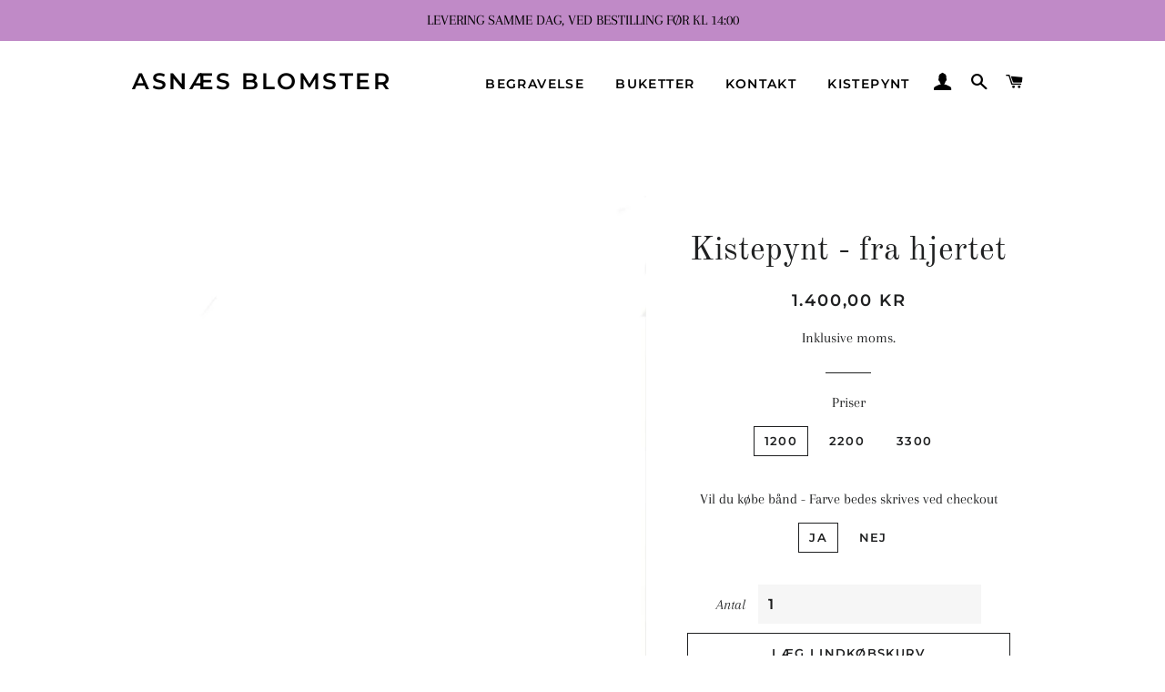

--- FILE ---
content_type: text/html; charset=utf-8
request_url: https://asnaesblomster.dk/products/fra-hjerte-kistepynt
body_size: 32104
content:
<!doctype html>
<html class="no-js" lang="da">
<head>

<meta name="facebook-domain-verification" content="51fvd6xn337h5bete4k1hfhf1onfi4" />
<meta name="facebook-domain-verification" content="eizi68cgwr3us2bclz8luovy3fo846" />
  <meta name="facebook-domain-verification" content="gy7urpb68xd6ksjeknsmmv3x03gx5m" />  

  <!-- Basic page needs ================================================== -->
  <meta charset="utf-8">
  <meta http-equiv="X-UA-Compatible" content="IE=edge,chrome=1">

  

  <!-- Title and description ================================================== -->
  <title>
  Kistepynt - fra hjertet &ndash; Asnæs Blomster
  </title>

  
  <meta name="description" content="Bemærk, at nogle specifikke blomstervalg muligvis ikke er tilgængelige på grund af deres sæsonbestemte natur. Vi gør vores bedste og bruger passende alternativer i den sjældne lejlighed, dette kan ske.">
  

  <!-- Helpers ================================================== -->
  <!-- /snippets/social-meta-tags.liquid -->




<meta property="og:site_name" content="Asnæs Blomster">
<meta property="og:url" content="https://asnaesblomster.dk/products/fra-hjerte-kistepynt">
<meta property="og:title" content="Kistepynt - fra hjertet">
<meta property="og:type" content="product">
<meta property="og:description" content="Bemærk, at nogle specifikke blomstervalg muligvis ikke er tilgængelige på grund af deres sæsonbestemte natur. Vi gør vores bedste og bruger passende alternativer i den sjældne lejlighed, dette kan ske.">

  <meta property="og:price:amount" content="1.200,00">
  <meta property="og:price:currency" content="DKK">

<meta property="og:image" content="http://asnaesblomster.dk/cdn/shop/products/IMG_20210328_032401_200_edit_331515463187434_1200x1200.jpg?v=1618758379"><meta property="og:image" content="http://asnaesblomster.dk/cdn/shop/products/IMG_20210328_032336_795_edit_331525854663474_1200x1200.jpg?v=1618758381">
<meta property="og:image:secure_url" content="https://asnaesblomster.dk/cdn/shop/products/IMG_20210328_032401_200_edit_331515463187434_1200x1200.jpg?v=1618758379"><meta property="og:image:secure_url" content="https://asnaesblomster.dk/cdn/shop/products/IMG_20210328_032336_795_edit_331525854663474_1200x1200.jpg?v=1618758381">


<meta name="twitter:card" content="summary_large_image">
<meta name="twitter:title" content="Kistepynt - fra hjertet">
<meta name="twitter:description" content="Bemærk, at nogle specifikke blomstervalg muligvis ikke er tilgængelige på grund af deres sæsonbestemte natur. Vi gør vores bedste og bruger passende alternativer i den sjældne lejlighed, dette kan ske.">

  <link rel="canonical" href="https://asnaesblomster.dk/products/fra-hjerte-kistepynt">
  <meta name="viewport" content="width=device-width,initial-scale=1,shrink-to-fit=no">
  <meta name="theme-color" content="#1f2021">

  <!-- CSS ================================================== -->
  <link href="//asnaesblomster.dk/cdn/shop/t/5/assets/timber.scss.css?v=89112878433487226071759332038" rel="stylesheet" type="text/css" media="all" />
  <link href="//asnaesblomster.dk/cdn/shop/t/5/assets/theme.scss.css?v=89742250757030990311759332036" rel="stylesheet" type="text/css" media="all" />

  <!-- Sections ================================================== -->
  <script>
    window.theme = window.theme || {};
    theme.strings = {
      zoomClose: "Luk (esc)",
      zoomPrev: "Forrige (tasten pil til venstre)",
      zoomNext: "Næste (tasten pil til højre)",
      moneyFormat: "{{amount_with_comma_separator}} kr",
      addressError: "Der opstod en fejl under forsøg på at finde adressen",
      addressNoResults: "Ingen resultater for den adresse",
      addressQueryLimit: "Du har overskredet Googles API-brugerbegrænsning. Overvej at opgradere til et \u003ca href=\"https:\/\/developers.google.com\/maps\/premium\/usage-limits\"\u003ePremium-abonnement\u003c\/a\u003e.",
      authError: "Der opstod et problem under forsøg på at bekræfte din Google Maps-konto.",
      cartEmpty: "Din indkøbskurv er tom.",
      cartCookie: "Du skal aktivere cookies for at kunne bruge indkøbskurven",
      cartSavings: "Du sparer [savings]",
      productSlideLabel: "Dias [slide_number] af [slide_max]."
    };
    theme.settings = {
      cartType: "page",
      gridType: null
    };
  </script>

  <script src="//asnaesblomster.dk/cdn/shop/t/5/assets/jquery-2.2.3.min.js?v=58211863146907186831618937590" type="text/javascript"></script>

  <script src="//asnaesblomster.dk/cdn/shop/t/5/assets/lazysizes.min.js?v=155223123402716617051618937591" async="async"></script>

  <script src="//asnaesblomster.dk/cdn/shop/t/5/assets/theme.js?v=165454062280830731491620293158" defer="defer"></script>

  <!-- Header hook for plugins ================================================== -->
  <script>window.performance && window.performance.mark && window.performance.mark('shopify.content_for_header.start');</script><meta id="shopify-digital-wallet" name="shopify-digital-wallet" content="/56331600077/digital_wallets/dialog">
<meta name="shopify-checkout-api-token" content="a3d45ba9e64eec84634153dbc3fc0e3d">
<link rel="alternate" type="application/json+oembed" href="https://asnaesblomster.dk/products/fra-hjerte-kistepynt.oembed">
<script async="async" src="/checkouts/internal/preloads.js?locale=da-DK"></script>
<link rel="preconnect" href="https://shop.app" crossorigin="anonymous">
<script async="async" src="https://shop.app/checkouts/internal/preloads.js?locale=da-DK&shop_id=56331600077" crossorigin="anonymous"></script>
<script id="apple-pay-shop-capabilities" type="application/json">{"shopId":56331600077,"countryCode":"DK","currencyCode":"DKK","merchantCapabilities":["supports3DS"],"merchantId":"gid:\/\/shopify\/Shop\/56331600077","merchantName":"Asnæs Blomster","requiredBillingContactFields":["postalAddress","email"],"requiredShippingContactFields":["postalAddress","email"],"shippingType":"shipping","supportedNetworks":["visa","maestro","masterCard","amex"],"total":{"type":"pending","label":"Asnæs Blomster","amount":"1.00"},"shopifyPaymentsEnabled":true,"supportsSubscriptions":true}</script>
<script id="shopify-features" type="application/json">{"accessToken":"a3d45ba9e64eec84634153dbc3fc0e3d","betas":["rich-media-storefront-analytics"],"domain":"asnaesblomster.dk","predictiveSearch":true,"shopId":56331600077,"locale":"da"}</script>
<script>var Shopify = Shopify || {};
Shopify.shop = "iflowers-dk.myshopify.com";
Shopify.locale = "da";
Shopify.currency = {"active":"DKK","rate":"1.0"};
Shopify.country = "DK";
Shopify.theme = {"name":"Asnæs Blomster","id":121916326093,"schema_name":"Brooklyn","schema_version":"17.4.1","theme_store_id":730,"role":"main"};
Shopify.theme.handle = "null";
Shopify.theme.style = {"id":null,"handle":null};
Shopify.cdnHost = "asnaesblomster.dk/cdn";
Shopify.routes = Shopify.routes || {};
Shopify.routes.root = "/";</script>
<script type="module">!function(o){(o.Shopify=o.Shopify||{}).modules=!0}(window);</script>
<script>!function(o){function n(){var o=[];function n(){o.push(Array.prototype.slice.apply(arguments))}return n.q=o,n}var t=o.Shopify=o.Shopify||{};t.loadFeatures=n(),t.autoloadFeatures=n()}(window);</script>
<script>
  window.ShopifyPay = window.ShopifyPay || {};
  window.ShopifyPay.apiHost = "shop.app\/pay";
  window.ShopifyPay.redirectState = null;
</script>
<script id="shop-js-analytics" type="application/json">{"pageType":"product"}</script>
<script defer="defer" async type="module" src="//asnaesblomster.dk/cdn/shopifycloud/shop-js/modules/v2/client.init-shop-cart-sync_DCvV3KX5.da.esm.js"></script>
<script defer="defer" async type="module" src="//asnaesblomster.dk/cdn/shopifycloud/shop-js/modules/v2/chunk.common_DIrl18zW.esm.js"></script>
<script type="module">
  await import("//asnaesblomster.dk/cdn/shopifycloud/shop-js/modules/v2/client.init-shop-cart-sync_DCvV3KX5.da.esm.js");
await import("//asnaesblomster.dk/cdn/shopifycloud/shop-js/modules/v2/chunk.common_DIrl18zW.esm.js");

  window.Shopify.SignInWithShop?.initShopCartSync?.({"fedCMEnabled":true,"windoidEnabled":true});

</script>
<script>
  window.Shopify = window.Shopify || {};
  if (!window.Shopify.featureAssets) window.Shopify.featureAssets = {};
  window.Shopify.featureAssets['shop-js'] = {"shop-cart-sync":["modules/v2/client.shop-cart-sync_B6aXrFKV.da.esm.js","modules/v2/chunk.common_DIrl18zW.esm.js"],"init-fed-cm":["modules/v2/client.init-fed-cm_DLS-5sfF.da.esm.js","modules/v2/chunk.common_DIrl18zW.esm.js"],"shop-button":["modules/v2/client.shop-button_CUzC5MEO.da.esm.js","modules/v2/chunk.common_DIrl18zW.esm.js"],"init-windoid":["modules/v2/client.init-windoid_D85qsRdK.da.esm.js","modules/v2/chunk.common_DIrl18zW.esm.js"],"shop-cash-offers":["modules/v2/client.shop-cash-offers_D_CaL-4A.da.esm.js","modules/v2/chunk.common_DIrl18zW.esm.js","modules/v2/chunk.modal_DW_KhAHg.esm.js"],"shop-toast-manager":["modules/v2/client.shop-toast-manager_DbJ2vwsg.da.esm.js","modules/v2/chunk.common_DIrl18zW.esm.js"],"init-shop-email-lookup-coordinator":["modules/v2/client.init-shop-email-lookup-coordinator_CDxmHwVL.da.esm.js","modules/v2/chunk.common_DIrl18zW.esm.js"],"pay-button":["modules/v2/client.pay-button_BLOuUZRP.da.esm.js","modules/v2/chunk.common_DIrl18zW.esm.js"],"avatar":["modules/v2/client.avatar_BTnouDA3.da.esm.js"],"init-shop-cart-sync":["modules/v2/client.init-shop-cart-sync_DCvV3KX5.da.esm.js","modules/v2/chunk.common_DIrl18zW.esm.js"],"shop-login-button":["modules/v2/client.shop-login-button_Co8V4OAy.da.esm.js","modules/v2/chunk.common_DIrl18zW.esm.js","modules/v2/chunk.modal_DW_KhAHg.esm.js"],"init-customer-accounts-sign-up":["modules/v2/client.init-customer-accounts-sign-up_DqQ1yb-n.da.esm.js","modules/v2/client.shop-login-button_Co8V4OAy.da.esm.js","modules/v2/chunk.common_DIrl18zW.esm.js","modules/v2/chunk.modal_DW_KhAHg.esm.js"],"init-shop-for-new-customer-accounts":["modules/v2/client.init-shop-for-new-customer-accounts_CFhkMWz_.da.esm.js","modules/v2/client.shop-login-button_Co8V4OAy.da.esm.js","modules/v2/chunk.common_DIrl18zW.esm.js","modules/v2/chunk.modal_DW_KhAHg.esm.js"],"init-customer-accounts":["modules/v2/client.init-customer-accounts_DM0wSxlK.da.esm.js","modules/v2/client.shop-login-button_Co8V4OAy.da.esm.js","modules/v2/chunk.common_DIrl18zW.esm.js","modules/v2/chunk.modal_DW_KhAHg.esm.js"],"shop-follow-button":["modules/v2/client.shop-follow-button_DBp6cHt6.da.esm.js","modules/v2/chunk.common_DIrl18zW.esm.js","modules/v2/chunk.modal_DW_KhAHg.esm.js"],"lead-capture":["modules/v2/client.lead-capture_Mt4LNNRA.da.esm.js","modules/v2/chunk.common_DIrl18zW.esm.js","modules/v2/chunk.modal_DW_KhAHg.esm.js"],"checkout-modal":["modules/v2/client.checkout-modal_DDXnGR-N.da.esm.js","modules/v2/chunk.common_DIrl18zW.esm.js","modules/v2/chunk.modal_DW_KhAHg.esm.js"],"shop-login":["modules/v2/client.shop-login_C7LcDPtP.da.esm.js","modules/v2/chunk.common_DIrl18zW.esm.js","modules/v2/chunk.modal_DW_KhAHg.esm.js"],"payment-terms":["modules/v2/client.payment-terms_Ch4j6cmI.da.esm.js","modules/v2/chunk.common_DIrl18zW.esm.js","modules/v2/chunk.modal_DW_KhAHg.esm.js"]};
</script>
<script>(function() {
  var isLoaded = false;
  function asyncLoad() {
    if (isLoaded) return;
    isLoaded = true;
    var urls = ["https:\/\/production-yoga3pmk.herokuapp.com\/proxy\/storefront\/src\/loader.js?shop=iflowers-dk.myshopify.com","https:\/\/d3dk23u6du1tr9.cloudfront.net\/sf\/prod\/main.iife.js?shop=iflowers-dk.myshopify.com","https:\/\/app.dinosell.com\/assets\/dinosell.min.js?shop=iflowers-dk.myshopify.com","\/\/cdn.shopify.com\/proxy\/6389506981631bf2d4ca7cba3a8c179882e10af85732b12e597f0bdb464ece4f\/datepicker.buunto.com\/widget\/build\/buunto-date-picker.js?shop=iflowers-dk.myshopify.com\u0026sp-cache-control=cHVibGljLCBtYXgtYWdlPTkwMA","\/\/d1liekpayvooaz.cloudfront.net\/apps\/customizery\/customizery.js?shop=iflowers-dk.myshopify.com","https:\/\/cdn.productcustomizer.com\/storefront\/production-product-customizer-v2.js?shop=iflowers-dk.myshopify.com","https:\/\/cdn.productcustomizer.com\/storefront\/production-product-customizer-v2.js?shop=iflowers-dk.myshopify.com"];
    for (var i = 0; i < urls.length; i++) {
      var s = document.createElement('script');
      s.type = 'text/javascript';
      s.async = true;
      s.src = urls[i];
      var x = document.getElementsByTagName('script')[0];
      x.parentNode.insertBefore(s, x);
    }
  };
  if(window.attachEvent) {
    window.attachEvent('onload', asyncLoad);
  } else {
    window.addEventListener('load', asyncLoad, false);
  }
})();</script>
<script id="__st">var __st={"a":56331600077,"offset":3600,"reqid":"700bb7c5-9160-46d1-a86c-557b3bfaa094-1768996322","pageurl":"asnaesblomster.dk\/products\/fra-hjerte-kistepynt","u":"8752be4f3623","p":"product","rtyp":"product","rid":6585027657933};</script>
<script>window.ShopifyPaypalV4VisibilityTracking = true;</script>
<script id="captcha-bootstrap">!function(){'use strict';const t='contact',e='account',n='new_comment',o=[[t,t],['blogs',n],['comments',n],[t,'customer']],c=[[e,'customer_login'],[e,'guest_login'],[e,'recover_customer_password'],[e,'create_customer']],r=t=>t.map((([t,e])=>`form[action*='/${t}']:not([data-nocaptcha='true']) input[name='form_type'][value='${e}']`)).join(','),a=t=>()=>t?[...document.querySelectorAll(t)].map((t=>t.form)):[];function s(){const t=[...o],e=r(t);return a(e)}const i='password',u='form_key',d=['recaptcha-v3-token','g-recaptcha-response','h-captcha-response',i],f=()=>{try{return window.sessionStorage}catch{return}},m='__shopify_v',_=t=>t.elements[u];function p(t,e,n=!1){try{const o=window.sessionStorage,c=JSON.parse(o.getItem(e)),{data:r}=function(t){const{data:e,action:n}=t;return t[m]||n?{data:e,action:n}:{data:t,action:n}}(c);for(const[e,n]of Object.entries(r))t.elements[e]&&(t.elements[e].value=n);n&&o.removeItem(e)}catch(o){console.error('form repopulation failed',{error:o})}}const l='form_type',E='cptcha';function T(t){t.dataset[E]=!0}const w=window,h=w.document,L='Shopify',v='ce_forms',y='captcha';let A=!1;((t,e)=>{const n=(g='f06e6c50-85a8-45c8-87d0-21a2b65856fe',I='https://cdn.shopify.com/shopifycloud/storefront-forms-hcaptcha/ce_storefront_forms_captcha_hcaptcha.v1.5.2.iife.js',D={infoText:'Beskyttet af hCaptcha',privacyText:'Beskyttelse af persondata',termsText:'Vilkår'},(t,e,n)=>{const o=w[L][v],c=o.bindForm;if(c)return c(t,g,e,D).then(n);var r;o.q.push([[t,g,e,D],n]),r=I,A||(h.body.append(Object.assign(h.createElement('script'),{id:'captcha-provider',async:!0,src:r})),A=!0)});var g,I,D;w[L]=w[L]||{},w[L][v]=w[L][v]||{},w[L][v].q=[],w[L][y]=w[L][y]||{},w[L][y].protect=function(t,e){n(t,void 0,e),T(t)},Object.freeze(w[L][y]),function(t,e,n,w,h,L){const[v,y,A,g]=function(t,e,n){const i=e?o:[],u=t?c:[],d=[...i,...u],f=r(d),m=r(i),_=r(d.filter((([t,e])=>n.includes(e))));return[a(f),a(m),a(_),s()]}(w,h,L),I=t=>{const e=t.target;return e instanceof HTMLFormElement?e:e&&e.form},D=t=>v().includes(t);t.addEventListener('submit',(t=>{const e=I(t);if(!e)return;const n=D(e)&&!e.dataset.hcaptchaBound&&!e.dataset.recaptchaBound,o=_(e),c=g().includes(e)&&(!o||!o.value);(n||c)&&t.preventDefault(),c&&!n&&(function(t){try{if(!f())return;!function(t){const e=f();if(!e)return;const n=_(t);if(!n)return;const o=n.value;o&&e.removeItem(o)}(t);const e=Array.from(Array(32),(()=>Math.random().toString(36)[2])).join('');!function(t,e){_(t)||t.append(Object.assign(document.createElement('input'),{type:'hidden',name:u})),t.elements[u].value=e}(t,e),function(t,e){const n=f();if(!n)return;const o=[...t.querySelectorAll(`input[type='${i}']`)].map((({name:t})=>t)),c=[...d,...o],r={};for(const[a,s]of new FormData(t).entries())c.includes(a)||(r[a]=s);n.setItem(e,JSON.stringify({[m]:1,action:t.action,data:r}))}(t,e)}catch(e){console.error('failed to persist form',e)}}(e),e.submit())}));const S=(t,e)=>{t&&!t.dataset[E]&&(n(t,e.some((e=>e===t))),T(t))};for(const o of['focusin','change'])t.addEventListener(o,(t=>{const e=I(t);D(e)&&S(e,y())}));const B=e.get('form_key'),M=e.get(l),P=B&&M;t.addEventListener('DOMContentLoaded',(()=>{const t=y();if(P)for(const e of t)e.elements[l].value===M&&p(e,B);[...new Set([...A(),...v().filter((t=>'true'===t.dataset.shopifyCaptcha))])].forEach((e=>S(e,t)))}))}(h,new URLSearchParams(w.location.search),n,t,e,['guest_login'])})(!0,!0)}();</script>
<script integrity="sha256-4kQ18oKyAcykRKYeNunJcIwy7WH5gtpwJnB7kiuLZ1E=" data-source-attribution="shopify.loadfeatures" defer="defer" src="//asnaesblomster.dk/cdn/shopifycloud/storefront/assets/storefront/load_feature-a0a9edcb.js" crossorigin="anonymous"></script>
<script crossorigin="anonymous" defer="defer" src="//asnaesblomster.dk/cdn/shopifycloud/storefront/assets/shopify_pay/storefront-65b4c6d7.js?v=20250812"></script>
<script data-source-attribution="shopify.dynamic_checkout.dynamic.init">var Shopify=Shopify||{};Shopify.PaymentButton=Shopify.PaymentButton||{isStorefrontPortableWallets:!0,init:function(){window.Shopify.PaymentButton.init=function(){};var t=document.createElement("script");t.src="https://asnaesblomster.dk/cdn/shopifycloud/portable-wallets/latest/portable-wallets.da.js",t.type="module",document.head.appendChild(t)}};
</script>
<script data-source-attribution="shopify.dynamic_checkout.buyer_consent">
  function portableWalletsHideBuyerConsent(e){var t=document.getElementById("shopify-buyer-consent"),n=document.getElementById("shopify-subscription-policy-button");t&&n&&(t.classList.add("hidden"),t.setAttribute("aria-hidden","true"),n.removeEventListener("click",e))}function portableWalletsShowBuyerConsent(e){var t=document.getElementById("shopify-buyer-consent"),n=document.getElementById("shopify-subscription-policy-button");t&&n&&(t.classList.remove("hidden"),t.removeAttribute("aria-hidden"),n.addEventListener("click",e))}window.Shopify?.PaymentButton&&(window.Shopify.PaymentButton.hideBuyerConsent=portableWalletsHideBuyerConsent,window.Shopify.PaymentButton.showBuyerConsent=portableWalletsShowBuyerConsent);
</script>
<script>
  function portableWalletsCleanup(e){e&&e.src&&console.error("Failed to load portable wallets script "+e.src);var t=document.querySelectorAll("shopify-accelerated-checkout .shopify-payment-button__skeleton, shopify-accelerated-checkout-cart .wallet-cart-button__skeleton"),e=document.getElementById("shopify-buyer-consent");for(let e=0;e<t.length;e++)t[e].remove();e&&e.remove()}function portableWalletsNotLoadedAsModule(e){e instanceof ErrorEvent&&"string"==typeof e.message&&e.message.includes("import.meta")&&"string"==typeof e.filename&&e.filename.includes("portable-wallets")&&(window.removeEventListener("error",portableWalletsNotLoadedAsModule),window.Shopify.PaymentButton.failedToLoad=e,"loading"===document.readyState?document.addEventListener("DOMContentLoaded",window.Shopify.PaymentButton.init):window.Shopify.PaymentButton.init())}window.addEventListener("error",portableWalletsNotLoadedAsModule);
</script>

<script type="module" src="https://asnaesblomster.dk/cdn/shopifycloud/portable-wallets/latest/portable-wallets.da.js" onError="portableWalletsCleanup(this)" crossorigin="anonymous"></script>
<script nomodule>
  document.addEventListener("DOMContentLoaded", portableWalletsCleanup);
</script>

<link id="shopify-accelerated-checkout-styles" rel="stylesheet" media="screen" href="https://asnaesblomster.dk/cdn/shopifycloud/portable-wallets/latest/accelerated-checkout-backwards-compat.css" crossorigin="anonymous">
<style id="shopify-accelerated-checkout-cart">
        #shopify-buyer-consent {
  margin-top: 1em;
  display: inline-block;
  width: 100%;
}

#shopify-buyer-consent.hidden {
  display: none;
}

#shopify-subscription-policy-button {
  background: none;
  border: none;
  padding: 0;
  text-decoration: underline;
  font-size: inherit;
  cursor: pointer;
}

#shopify-subscription-policy-button::before {
  box-shadow: none;
}

      </style>

<script>window.performance && window.performance.mark && window.performance.mark('shopify.content_for_header.end');</script>

  <script src="//asnaesblomster.dk/cdn/shop/t/5/assets/modernizr.min.js?v=21391054748206432451618937591" type="text/javascript"></script>

  
  


 <script defer>

  /**
   * IMPORTANT!
   * Do not edit this file. Any changes made could be overwritten by Giftship at
   * any time. If you need assistance, please reach out to us at support@gist-apps.com.
   *
   * The below code is critical to the functionality of Giftship's multiple shipping
   * address and bundle features. It also greatly improves the load time of the
   * application.
   */

  if (typeof(GIST) == 'undefined') {
    window.GIST = GIST = {};
  }
  if (typeof(GIST.f) == 'undefined') {
    GIST.f = {};
  }

  GIST.f._isEmpty = function(obj){

    for(var prop in obj) {
      if(obj.hasOwnProperty(prop)) {
        return false;
      }
    }

    return JSON.stringify(obj) === JSON.stringify({});

  };

  GIST.bundles   = [];
  GIST.remove    = {};
  GIST.discounts = [];

  
  
  

  

  
  GIST._bundleCart = false;
  

  

  if (GIST.remove && !GIST.f._isEmpty(GIST.remove) ) {

    GIST.xhr = new XMLHttpRequest();
    GIST.xhr.open('POST', '/cart/update.js');
    GIST.xhr.setRequestHeader('Content-Type', 'application/json');
    GIST.xhr.onload = function() {
      if (GIST.xhr.status === 200) {
       var userInfo = JSON.parse(GIST.xhr.responseText);
      }
    };
    GIST.xhr.send(JSON.stringify({updates:GIST.remove}));

  }

</script>





<script type="text/javascript" src="https://99418-1398787-raikfcquaxqncofqfm.stackpathdns.com/assets/js/giftship.js" defer></script>
<link rel="stylesheet" type="text/css" href="https://99418-1398787-raikfcquaxqncofqfm.stackpathdns.com/assets/css/giftship.global.css">








    	 
<script src="https://cdn.shopify.com/extensions/40e2e1dc-aa2d-445e-9721-f7e8b19b72d9/onepixel-31/assets/one-pixel.min.js" type="text/javascript" defer="defer"></script>
<link href="https://monorail-edge.shopifysvc.com" rel="dns-prefetch">
<script>(function(){if ("sendBeacon" in navigator && "performance" in window) {try {var session_token_from_headers = performance.getEntriesByType('navigation')[0].serverTiming.find(x => x.name == '_s').description;} catch {var session_token_from_headers = undefined;}var session_cookie_matches = document.cookie.match(/_shopify_s=([^;]*)/);var session_token_from_cookie = session_cookie_matches && session_cookie_matches.length === 2 ? session_cookie_matches[1] : "";var session_token = session_token_from_headers || session_token_from_cookie || "";function handle_abandonment_event(e) {var entries = performance.getEntries().filter(function(entry) {return /monorail-edge.shopifysvc.com/.test(entry.name);});if (!window.abandonment_tracked && entries.length === 0) {window.abandonment_tracked = true;var currentMs = Date.now();var navigation_start = performance.timing.navigationStart;var payload = {shop_id: 56331600077,url: window.location.href,navigation_start,duration: currentMs - navigation_start,session_token,page_type: "product"};window.navigator.sendBeacon("https://monorail-edge.shopifysvc.com/v1/produce", JSON.stringify({schema_id: "online_store_buyer_site_abandonment/1.1",payload: payload,metadata: {event_created_at_ms: currentMs,event_sent_at_ms: currentMs}}));}}window.addEventListener('pagehide', handle_abandonment_event);}}());</script>
<script id="web-pixels-manager-setup">(function e(e,d,r,n,o){if(void 0===o&&(o={}),!Boolean(null===(a=null===(i=window.Shopify)||void 0===i?void 0:i.analytics)||void 0===a?void 0:a.replayQueue)){var i,a;window.Shopify=window.Shopify||{};var t=window.Shopify;t.analytics=t.analytics||{};var s=t.analytics;s.replayQueue=[],s.publish=function(e,d,r){return s.replayQueue.push([e,d,r]),!0};try{self.performance.mark("wpm:start")}catch(e){}var l=function(){var e={modern:/Edge?\/(1{2}[4-9]|1[2-9]\d|[2-9]\d{2}|\d{4,})\.\d+(\.\d+|)|Firefox\/(1{2}[4-9]|1[2-9]\d|[2-9]\d{2}|\d{4,})\.\d+(\.\d+|)|Chrom(ium|e)\/(9{2}|\d{3,})\.\d+(\.\d+|)|(Maci|X1{2}).+ Version\/(15\.\d+|(1[6-9]|[2-9]\d|\d{3,})\.\d+)([,.]\d+|)( \(\w+\)|)( Mobile\/\w+|) Safari\/|Chrome.+OPR\/(9{2}|\d{3,})\.\d+\.\d+|(CPU[ +]OS|iPhone[ +]OS|CPU[ +]iPhone|CPU IPhone OS|CPU iPad OS)[ +]+(15[._]\d+|(1[6-9]|[2-9]\d|\d{3,})[._]\d+)([._]\d+|)|Android:?[ /-](13[3-9]|1[4-9]\d|[2-9]\d{2}|\d{4,})(\.\d+|)(\.\d+|)|Android.+Firefox\/(13[5-9]|1[4-9]\d|[2-9]\d{2}|\d{4,})\.\d+(\.\d+|)|Android.+Chrom(ium|e)\/(13[3-9]|1[4-9]\d|[2-9]\d{2}|\d{4,})\.\d+(\.\d+|)|SamsungBrowser\/([2-9]\d|\d{3,})\.\d+/,legacy:/Edge?\/(1[6-9]|[2-9]\d|\d{3,})\.\d+(\.\d+|)|Firefox\/(5[4-9]|[6-9]\d|\d{3,})\.\d+(\.\d+|)|Chrom(ium|e)\/(5[1-9]|[6-9]\d|\d{3,})\.\d+(\.\d+|)([\d.]+$|.*Safari\/(?![\d.]+ Edge\/[\d.]+$))|(Maci|X1{2}).+ Version\/(10\.\d+|(1[1-9]|[2-9]\d|\d{3,})\.\d+)([,.]\d+|)( \(\w+\)|)( Mobile\/\w+|) Safari\/|Chrome.+OPR\/(3[89]|[4-9]\d|\d{3,})\.\d+\.\d+|(CPU[ +]OS|iPhone[ +]OS|CPU[ +]iPhone|CPU IPhone OS|CPU iPad OS)[ +]+(10[._]\d+|(1[1-9]|[2-9]\d|\d{3,})[._]\d+)([._]\d+|)|Android:?[ /-](13[3-9]|1[4-9]\d|[2-9]\d{2}|\d{4,})(\.\d+|)(\.\d+|)|Mobile Safari.+OPR\/([89]\d|\d{3,})\.\d+\.\d+|Android.+Firefox\/(13[5-9]|1[4-9]\d|[2-9]\d{2}|\d{4,})\.\d+(\.\d+|)|Android.+Chrom(ium|e)\/(13[3-9]|1[4-9]\d|[2-9]\d{2}|\d{4,})\.\d+(\.\d+|)|Android.+(UC? ?Browser|UCWEB|U3)[ /]?(15\.([5-9]|\d{2,})|(1[6-9]|[2-9]\d|\d{3,})\.\d+)\.\d+|SamsungBrowser\/(5\.\d+|([6-9]|\d{2,})\.\d+)|Android.+MQ{2}Browser\/(14(\.(9|\d{2,})|)|(1[5-9]|[2-9]\d|\d{3,})(\.\d+|))(\.\d+|)|K[Aa][Ii]OS\/(3\.\d+|([4-9]|\d{2,})\.\d+)(\.\d+|)/},d=e.modern,r=e.legacy,n=navigator.userAgent;return n.match(d)?"modern":n.match(r)?"legacy":"unknown"}(),u="modern"===l?"modern":"legacy",c=(null!=n?n:{modern:"",legacy:""})[u],f=function(e){return[e.baseUrl,"/wpm","/b",e.hashVersion,"modern"===e.buildTarget?"m":"l",".js"].join("")}({baseUrl:d,hashVersion:r,buildTarget:u}),m=function(e){var d=e.version,r=e.bundleTarget,n=e.surface,o=e.pageUrl,i=e.monorailEndpoint;return{emit:function(e){var a=e.status,t=e.errorMsg,s=(new Date).getTime(),l=JSON.stringify({metadata:{event_sent_at_ms:s},events:[{schema_id:"web_pixels_manager_load/3.1",payload:{version:d,bundle_target:r,page_url:o,status:a,surface:n,error_msg:t},metadata:{event_created_at_ms:s}}]});if(!i)return console&&console.warn&&console.warn("[Web Pixels Manager] No Monorail endpoint provided, skipping logging."),!1;try{return self.navigator.sendBeacon.bind(self.navigator)(i,l)}catch(e){}var u=new XMLHttpRequest;try{return u.open("POST",i,!0),u.setRequestHeader("Content-Type","text/plain"),u.send(l),!0}catch(e){return console&&console.warn&&console.warn("[Web Pixels Manager] Got an unhandled error while logging to Monorail."),!1}}}}({version:r,bundleTarget:l,surface:e.surface,pageUrl:self.location.href,monorailEndpoint:e.monorailEndpoint});try{o.browserTarget=l,function(e){var d=e.src,r=e.async,n=void 0===r||r,o=e.onload,i=e.onerror,a=e.sri,t=e.scriptDataAttributes,s=void 0===t?{}:t,l=document.createElement("script"),u=document.querySelector("head"),c=document.querySelector("body");if(l.async=n,l.src=d,a&&(l.integrity=a,l.crossOrigin="anonymous"),s)for(var f in s)if(Object.prototype.hasOwnProperty.call(s,f))try{l.dataset[f]=s[f]}catch(e){}if(o&&l.addEventListener("load",o),i&&l.addEventListener("error",i),u)u.appendChild(l);else{if(!c)throw new Error("Did not find a head or body element to append the script");c.appendChild(l)}}({src:f,async:!0,onload:function(){if(!function(){var e,d;return Boolean(null===(d=null===(e=window.Shopify)||void 0===e?void 0:e.analytics)||void 0===d?void 0:d.initialized)}()){var d=window.webPixelsManager.init(e)||void 0;if(d){var r=window.Shopify.analytics;r.replayQueue.forEach((function(e){var r=e[0],n=e[1],o=e[2];d.publishCustomEvent(r,n,o)})),r.replayQueue=[],r.publish=d.publishCustomEvent,r.visitor=d.visitor,r.initialized=!0}}},onerror:function(){return m.emit({status:"failed",errorMsg:"".concat(f," has failed to load")})},sri:function(e){var d=/^sha384-[A-Za-z0-9+/=]+$/;return"string"==typeof e&&d.test(e)}(c)?c:"",scriptDataAttributes:o}),m.emit({status:"loading"})}catch(e){m.emit({status:"failed",errorMsg:(null==e?void 0:e.message)||"Unknown error"})}}})({shopId: 56331600077,storefrontBaseUrl: "https://asnaesblomster.dk",extensionsBaseUrl: "https://extensions.shopifycdn.com/cdn/shopifycloud/web-pixels-manager",monorailEndpoint: "https://monorail-edge.shopifysvc.com/unstable/produce_batch",surface: "storefront-renderer",enabledBetaFlags: ["2dca8a86"],webPixelsConfigList: [{"id":"449446221","configuration":"{\"pixel_id\":\"2434940209995759\",\"pixel_type\":\"facebook_pixel\",\"metaapp_system_user_token\":\"-\"}","eventPayloadVersion":"v1","runtimeContext":"OPEN","scriptVersion":"ca16bc87fe92b6042fbaa3acc2fbdaa6","type":"APP","apiClientId":2329312,"privacyPurposes":["ANALYTICS","MARKETING","SALE_OF_DATA"],"dataSharingAdjustments":{"protectedCustomerApprovalScopes":["read_customer_address","read_customer_email","read_customer_name","read_customer_personal_data","read_customer_phone"]}},{"id":"171999565","eventPayloadVersion":"v1","runtimeContext":"LAX","scriptVersion":"1","type":"CUSTOM","privacyPurposes":["ANALYTICS"],"name":"Google Analytics tag (migrated)"},{"id":"shopify-app-pixel","configuration":"{}","eventPayloadVersion":"v1","runtimeContext":"STRICT","scriptVersion":"0450","apiClientId":"shopify-pixel","type":"APP","privacyPurposes":["ANALYTICS","MARKETING"]},{"id":"shopify-custom-pixel","eventPayloadVersion":"v1","runtimeContext":"LAX","scriptVersion":"0450","apiClientId":"shopify-pixel","type":"CUSTOM","privacyPurposes":["ANALYTICS","MARKETING"]}],isMerchantRequest: false,initData: {"shop":{"name":"Asnæs Blomster","paymentSettings":{"currencyCode":"DKK"},"myshopifyDomain":"iflowers-dk.myshopify.com","countryCode":"DK","storefrontUrl":"https:\/\/asnaesblomster.dk"},"customer":null,"cart":null,"checkout":null,"productVariants":[{"price":{"amount":1400.0,"currencyCode":"DKK"},"product":{"title":"Kistepynt - fra hjertet","vendor":"iFlowers.dk","id":"6585027657933","untranslatedTitle":"Kistepynt - fra hjertet","url":"\/products\/fra-hjerte-kistepynt","type":""},"id":"39521290092749","image":{"src":"\/\/asnaesblomster.dk\/cdn\/shop\/products\/IMG_20210328_032401_200_edit_331515463187434.jpg?v=1618758379"},"sku":"","title":"1200 \/ Ja","untranslatedTitle":"1200 \/ Ja"},{"price":{"amount":1200.0,"currencyCode":"DKK"},"product":{"title":"Kistepynt - fra hjertet","vendor":"iFlowers.dk","id":"6585027657933","untranslatedTitle":"Kistepynt - fra hjertet","url":"\/products\/fra-hjerte-kistepynt","type":""},"id":"41459025543373","image":{"src":"\/\/asnaesblomster.dk\/cdn\/shop\/products\/IMG_20210328_032401_200_edit_331515463187434.jpg?v=1618758379"},"sku":"","title":"1200 \/ Nej","untranslatedTitle":"1200 \/ Nej"},{"price":{"amount":2400.0,"currencyCode":"DKK"},"product":{"title":"Kistepynt - fra hjertet","vendor":"iFlowers.dk","id":"6585027657933","untranslatedTitle":"Kistepynt - fra hjertet","url":"\/products\/fra-hjerte-kistepynt","type":""},"id":"39521290125517","image":{"src":"\/\/asnaesblomster.dk\/cdn\/shop\/products\/IMG_20210328_032401_200_edit_331515463187434.jpg?v=1618758379"},"sku":"","title":"2200 \/ Ja","untranslatedTitle":"2200 \/ Ja"},{"price":{"amount":2200.0,"currencyCode":"DKK"},"product":{"title":"Kistepynt - fra hjertet","vendor":"iFlowers.dk","id":"6585027657933","untranslatedTitle":"Kistepynt - fra hjertet","url":"\/products\/fra-hjerte-kistepynt","type":""},"id":"41459025576141","image":{"src":"\/\/asnaesblomster.dk\/cdn\/shop\/products\/IMG_20210328_032401_200_edit_331515463187434.jpg?v=1618758379"},"sku":"","title":"2200 \/ Nej","untranslatedTitle":"2200 \/ Nej"},{"price":{"amount":3500.0,"currencyCode":"DKK"},"product":{"title":"Kistepynt - fra hjertet","vendor":"iFlowers.dk","id":"6585027657933","untranslatedTitle":"Kistepynt - fra hjertet","url":"\/products\/fra-hjerte-kistepynt","type":""},"id":"39521290158285","image":{"src":"\/\/asnaesblomster.dk\/cdn\/shop\/products\/IMG_20210328_032401_200_edit_331515463187434.jpg?v=1618758379"},"sku":"","title":"3300 \/ Ja","untranslatedTitle":"3300 \/ Ja"},{"price":{"amount":3300.0,"currencyCode":"DKK"},"product":{"title":"Kistepynt - fra hjertet","vendor":"iFlowers.dk","id":"6585027657933","untranslatedTitle":"Kistepynt - fra hjertet","url":"\/products\/fra-hjerte-kistepynt","type":""},"id":"41459025608909","image":{"src":"\/\/asnaesblomster.dk\/cdn\/shop\/products\/IMG_20210328_032401_200_edit_331515463187434.jpg?v=1618758379"},"sku":"","title":"3300 \/ Nej","untranslatedTitle":"3300 \/ Nej"}],"purchasingCompany":null},},"https://asnaesblomster.dk/cdn","fcfee988w5aeb613cpc8e4bc33m6693e112",{"modern":"","legacy":""},{"shopId":"56331600077","storefrontBaseUrl":"https:\/\/asnaesblomster.dk","extensionBaseUrl":"https:\/\/extensions.shopifycdn.com\/cdn\/shopifycloud\/web-pixels-manager","surface":"storefront-renderer","enabledBetaFlags":"[\"2dca8a86\"]","isMerchantRequest":"false","hashVersion":"fcfee988w5aeb613cpc8e4bc33m6693e112","publish":"custom","events":"[[\"page_viewed\",{}],[\"product_viewed\",{\"productVariant\":{\"price\":{\"amount\":1400.0,\"currencyCode\":\"DKK\"},\"product\":{\"title\":\"Kistepynt - fra hjertet\",\"vendor\":\"iFlowers.dk\",\"id\":\"6585027657933\",\"untranslatedTitle\":\"Kistepynt - fra hjertet\",\"url\":\"\/products\/fra-hjerte-kistepynt\",\"type\":\"\"},\"id\":\"39521290092749\",\"image\":{\"src\":\"\/\/asnaesblomster.dk\/cdn\/shop\/products\/IMG_20210328_032401_200_edit_331515463187434.jpg?v=1618758379\"},\"sku\":\"\",\"title\":\"1200 \/ Ja\",\"untranslatedTitle\":\"1200 \/ Ja\"}}]]"});</script><script>
  window.ShopifyAnalytics = window.ShopifyAnalytics || {};
  window.ShopifyAnalytics.meta = window.ShopifyAnalytics.meta || {};
  window.ShopifyAnalytics.meta.currency = 'DKK';
  var meta = {"product":{"id":6585027657933,"gid":"gid:\/\/shopify\/Product\/6585027657933","vendor":"iFlowers.dk","type":"","handle":"fra-hjerte-kistepynt","variants":[{"id":39521290092749,"price":140000,"name":"Kistepynt - fra hjertet - 1200 \/ Ja","public_title":"1200 \/ Ja","sku":""},{"id":41459025543373,"price":120000,"name":"Kistepynt - fra hjertet - 1200 \/ Nej","public_title":"1200 \/ Nej","sku":""},{"id":39521290125517,"price":240000,"name":"Kistepynt - fra hjertet - 2200 \/ Ja","public_title":"2200 \/ Ja","sku":""},{"id":41459025576141,"price":220000,"name":"Kistepynt - fra hjertet - 2200 \/ Nej","public_title":"2200 \/ Nej","sku":""},{"id":39521290158285,"price":350000,"name":"Kistepynt - fra hjertet - 3300 \/ Ja","public_title":"3300 \/ Ja","sku":""},{"id":41459025608909,"price":330000,"name":"Kistepynt - fra hjertet - 3300 \/ Nej","public_title":"3300 \/ Nej","sku":""}],"remote":false},"page":{"pageType":"product","resourceType":"product","resourceId":6585027657933,"requestId":"700bb7c5-9160-46d1-a86c-557b3bfaa094-1768996322"}};
  for (var attr in meta) {
    window.ShopifyAnalytics.meta[attr] = meta[attr];
  }
</script>
<script class="analytics">
  (function () {
    var customDocumentWrite = function(content) {
      var jquery = null;

      if (window.jQuery) {
        jquery = window.jQuery;
      } else if (window.Checkout && window.Checkout.$) {
        jquery = window.Checkout.$;
      }

      if (jquery) {
        jquery('body').append(content);
      }
    };

    var hasLoggedConversion = function(token) {
      if (token) {
        return document.cookie.indexOf('loggedConversion=' + token) !== -1;
      }
      return false;
    }

    var setCookieIfConversion = function(token) {
      if (token) {
        var twoMonthsFromNow = new Date(Date.now());
        twoMonthsFromNow.setMonth(twoMonthsFromNow.getMonth() + 2);

        document.cookie = 'loggedConversion=' + token + '; expires=' + twoMonthsFromNow;
      }
    }

    var trekkie = window.ShopifyAnalytics.lib = window.trekkie = window.trekkie || [];
    if (trekkie.integrations) {
      return;
    }
    trekkie.methods = [
      'identify',
      'page',
      'ready',
      'track',
      'trackForm',
      'trackLink'
    ];
    trekkie.factory = function(method) {
      return function() {
        var args = Array.prototype.slice.call(arguments);
        args.unshift(method);
        trekkie.push(args);
        return trekkie;
      };
    };
    for (var i = 0; i < trekkie.methods.length; i++) {
      var key = trekkie.methods[i];
      trekkie[key] = trekkie.factory(key);
    }
    trekkie.load = function(config) {
      trekkie.config = config || {};
      trekkie.config.initialDocumentCookie = document.cookie;
      var first = document.getElementsByTagName('script')[0];
      var script = document.createElement('script');
      script.type = 'text/javascript';
      script.onerror = function(e) {
        var scriptFallback = document.createElement('script');
        scriptFallback.type = 'text/javascript';
        scriptFallback.onerror = function(error) {
                var Monorail = {
      produce: function produce(monorailDomain, schemaId, payload) {
        var currentMs = new Date().getTime();
        var event = {
          schema_id: schemaId,
          payload: payload,
          metadata: {
            event_created_at_ms: currentMs,
            event_sent_at_ms: currentMs
          }
        };
        return Monorail.sendRequest("https://" + monorailDomain + "/v1/produce", JSON.stringify(event));
      },
      sendRequest: function sendRequest(endpointUrl, payload) {
        // Try the sendBeacon API
        if (window && window.navigator && typeof window.navigator.sendBeacon === 'function' && typeof window.Blob === 'function' && !Monorail.isIos12()) {
          var blobData = new window.Blob([payload], {
            type: 'text/plain'
          });

          if (window.navigator.sendBeacon(endpointUrl, blobData)) {
            return true;
          } // sendBeacon was not successful

        } // XHR beacon

        var xhr = new XMLHttpRequest();

        try {
          xhr.open('POST', endpointUrl);
          xhr.setRequestHeader('Content-Type', 'text/plain');
          xhr.send(payload);
        } catch (e) {
          console.log(e);
        }

        return false;
      },
      isIos12: function isIos12() {
        return window.navigator.userAgent.lastIndexOf('iPhone; CPU iPhone OS 12_') !== -1 || window.navigator.userAgent.lastIndexOf('iPad; CPU OS 12_') !== -1;
      }
    };
    Monorail.produce('monorail-edge.shopifysvc.com',
      'trekkie_storefront_load_errors/1.1',
      {shop_id: 56331600077,
      theme_id: 121916326093,
      app_name: "storefront",
      context_url: window.location.href,
      source_url: "//asnaesblomster.dk/cdn/s/trekkie.storefront.cd680fe47e6c39ca5d5df5f0a32d569bc48c0f27.min.js"});

        };
        scriptFallback.async = true;
        scriptFallback.src = '//asnaesblomster.dk/cdn/s/trekkie.storefront.cd680fe47e6c39ca5d5df5f0a32d569bc48c0f27.min.js';
        first.parentNode.insertBefore(scriptFallback, first);
      };
      script.async = true;
      script.src = '//asnaesblomster.dk/cdn/s/trekkie.storefront.cd680fe47e6c39ca5d5df5f0a32d569bc48c0f27.min.js';
      first.parentNode.insertBefore(script, first);
    };
    trekkie.load(
      {"Trekkie":{"appName":"storefront","development":false,"defaultAttributes":{"shopId":56331600077,"isMerchantRequest":null,"themeId":121916326093,"themeCityHash":"5228225238127054786","contentLanguage":"da","currency":"DKK","eventMetadataId":"5f54d89b-66f3-4fb7-9dbb-242e0438fa51"},"isServerSideCookieWritingEnabled":true,"monorailRegion":"shop_domain","enabledBetaFlags":["65f19447"]},"Session Attribution":{},"S2S":{"facebookCapiEnabled":true,"source":"trekkie-storefront-renderer","apiClientId":580111}}
    );

    var loaded = false;
    trekkie.ready(function() {
      if (loaded) return;
      loaded = true;

      window.ShopifyAnalytics.lib = window.trekkie;

      var originalDocumentWrite = document.write;
      document.write = customDocumentWrite;
      try { window.ShopifyAnalytics.merchantGoogleAnalytics.call(this); } catch(error) {};
      document.write = originalDocumentWrite;

      window.ShopifyAnalytics.lib.page(null,{"pageType":"product","resourceType":"product","resourceId":6585027657933,"requestId":"700bb7c5-9160-46d1-a86c-557b3bfaa094-1768996322","shopifyEmitted":true});

      var match = window.location.pathname.match(/checkouts\/(.+)\/(thank_you|post_purchase)/)
      var token = match? match[1]: undefined;
      if (!hasLoggedConversion(token)) {
        setCookieIfConversion(token);
        window.ShopifyAnalytics.lib.track("Viewed Product",{"currency":"DKK","variantId":39521290092749,"productId":6585027657933,"productGid":"gid:\/\/shopify\/Product\/6585027657933","name":"Kistepynt - fra hjertet - 1200 \/ Ja","price":"1400.00","sku":"","brand":"iFlowers.dk","variant":"1200 \/ Ja","category":"","nonInteraction":true,"remote":false},undefined,undefined,{"shopifyEmitted":true});
      window.ShopifyAnalytics.lib.track("monorail:\/\/trekkie_storefront_viewed_product\/1.1",{"currency":"DKK","variantId":39521290092749,"productId":6585027657933,"productGid":"gid:\/\/shopify\/Product\/6585027657933","name":"Kistepynt - fra hjertet - 1200 \/ Ja","price":"1400.00","sku":"","brand":"iFlowers.dk","variant":"1200 \/ Ja","category":"","nonInteraction":true,"remote":false,"referer":"https:\/\/asnaesblomster.dk\/products\/fra-hjerte-kistepynt"});
      }
    });


        var eventsListenerScript = document.createElement('script');
        eventsListenerScript.async = true;
        eventsListenerScript.src = "//asnaesblomster.dk/cdn/shopifycloud/storefront/assets/shop_events_listener-3da45d37.js";
        document.getElementsByTagName('head')[0].appendChild(eventsListenerScript);

})();</script>
  <script>
  if (!window.ga || (window.ga && typeof window.ga !== 'function')) {
    window.ga = function ga() {
      (window.ga.q = window.ga.q || []).push(arguments);
      if (window.Shopify && window.Shopify.analytics && typeof window.Shopify.analytics.publish === 'function') {
        window.Shopify.analytics.publish("ga_stub_called", {}, {sendTo: "google_osp_migration"});
      }
      console.error("Shopify's Google Analytics stub called with:", Array.from(arguments), "\nSee https://help.shopify.com/manual/promoting-marketing/pixels/pixel-migration#google for more information.");
    };
    if (window.Shopify && window.Shopify.analytics && typeof window.Shopify.analytics.publish === 'function') {
      window.Shopify.analytics.publish("ga_stub_initialized", {}, {sendTo: "google_osp_migration"});
    }
  }
</script>
<script
  defer
  src="https://asnaesblomster.dk/cdn/shopifycloud/perf-kit/shopify-perf-kit-3.0.4.min.js"
  data-application="storefront-renderer"
  data-shop-id="56331600077"
  data-render-region="gcp-us-east1"
  data-page-type="product"
  data-theme-instance-id="121916326093"
  data-theme-name="Brooklyn"
  data-theme-version="17.4.1"
  data-monorail-region="shop_domain"
  data-resource-timing-sampling-rate="10"
  data-shs="true"
  data-shs-beacon="true"
  data-shs-export-with-fetch="true"
  data-shs-logs-sample-rate="1"
  data-shs-beacon-endpoint="https://asnaesblomster.dk/api/collect"
></script>
</head>


<body id="kistepynt-fra-hjertet" class="template-product">

  <div id="shopify-section-header" class="shopify-section"><style data-shopify>.header-wrapper .site-nav__link,
  .header-wrapper .site-header__logo a,
  .header-wrapper .site-nav__dropdown-link,
  .header-wrapper .site-nav--has-dropdown > a.nav-focus,
  .header-wrapper .site-nav--has-dropdown.nav-hover > a,
  .header-wrapper .site-nav--has-dropdown:hover > a {
    color: #000000;
  }

  .header-wrapper .site-header__logo a:hover,
  .header-wrapper .site-header__logo a:focus,
  .header-wrapper .site-nav__link:hover,
  .header-wrapper .site-nav__link:focus,
  .header-wrapper .site-nav--has-dropdown a:hover,
  .header-wrapper .site-nav--has-dropdown > a.nav-focus:hover,
  .header-wrapper .site-nav--has-dropdown > a.nav-focus:focus,
  .header-wrapper .site-nav--has-dropdown .site-nav__link:hover,
  .header-wrapper .site-nav--has-dropdown .site-nav__link:focus,
  .header-wrapper .site-nav--has-dropdown.nav-hover > a:hover,
  .header-wrapper .site-nav__dropdown a:focus {
    color: rgba(0, 0, 0, 0.75);
  }

  .header-wrapper .burger-icon,
  .header-wrapper .site-nav--has-dropdown:hover > a:before,
  .header-wrapper .site-nav--has-dropdown > a.nav-focus:before,
  .header-wrapper .site-nav--has-dropdown.nav-hover > a:before {
    background: #000000;
  }

  .header-wrapper .site-nav__link:hover .burger-icon {
    background: rgba(0, 0, 0, 0.75);
  }

  .site-header__logo img {
    max-width: 150px;
  }

  @media screen and (max-width: 768px) {
    .site-header__logo img {
      max-width: 100%;
    }
  }</style><div data-section-id="header" data-section-type="header-section" data-template="product">
  <div id="NavDrawer" class="drawer drawer--left">
      <div class="drawer__inner drawer-left__inner">

    
      <!-- /snippets/search-bar.liquid -->





<form action="/search" method="get" class="input-group search-bar search-bar--drawer" role="search">
  
  <input type="search" name="q" value="" placeholder="Søg i vores butik" class="input-group-field" aria-label="Søg i vores butik">
  <span class="input-group-btn">
    <button type="submit" class="btn--secondary icon-fallback-text">
      <span class="icon icon-search" aria-hidden="true"></span>
      <span class="fallback-text">Søg</span>
    </button>
  </span>
</form>

    

    <ul class="mobile-nav">
      
        

          <li class="mobile-nav__item">
            <a
              href="/collections/begravelse"
              class="mobile-nav__link"
              >
                Begravelse
            </a>
          </li>

        
      
        

          <li class="mobile-nav__item">
            <a
              href="/collections/buketter"
              class="mobile-nav__link"
              >
                Buketter
            </a>
          </li>

        
      
        

          <li class="mobile-nav__item">
            <a
              href="/pages/kontakt"
              class="mobile-nav__link"
              >
                Kontakt
            </a>
          </li>

        
      
        

          <li class="mobile-nav__item">
            <a
              href="/collections/kistepynt"
              class="mobile-nav__link"
              >
                Kistepynt
            </a>
          </li>

        
      
      
      <li class="mobile-nav__spacer"></li>

      
      
        
          <li class="mobile-nav__item mobile-nav__item--secondary">
            <a href="/account/login" id="customer_login_link">Log ind</a>
          </li>
          <li class="mobile-nav__item mobile-nav__item--secondary">
            <a href="/account/register" id="customer_register_link">Opret konto</a>
          </li>
        
      
      
    </ul>
    <!-- //mobile-nav -->
  </div>


  </div>
  <div class="header-container drawer__header-container">
    <div class="header-wrapper" data-header-wrapper>
      
        
          <style>
            .announcement-bar {
              background-color: #c08ac7;
            }

            .announcement-bar--link:hover {
              

              
                
                background-color: #cb9ed1;
              
            }

            .announcement-bar__message {
              color: #000000;
            }
          </style>

          
            <div class="announcement-bar">
          

            <p class="announcement-bar__message">LEVERING SAMME DAG, VED BESTILLING FØR KL 14:00</p>

          
            </div>
          

        
      

      <header class="site-header" role="banner" data-transparent-header="true">
        <div class="wrapper">
          <div class="grid--full grid--table">
            <div class="grid__item large--hide large--one-sixth one-quarter">
              <div class="site-nav--open site-nav--mobile">
                <button type="button" class="icon-fallback-text site-nav__link site-nav__link--burger js-drawer-open-button-left" aria-controls="NavDrawer">
                  <span class="burger-icon burger-icon--top"></span>
                  <span class="burger-icon burger-icon--mid"></span>
                  <span class="burger-icon burger-icon--bottom"></span>
                  <span class="fallback-text">Sidenavigering</span>
                </button>
              </div>
            </div>
            <div class="grid__item large--one-third medium-down--one-half">
              
              
                <div class="h1 site-header__logo large--left" itemscope itemtype="http://schema.org/Organization">
              
                

                <a href="/" itemprop="url" class="site-header__logo-link">
                  
                    Asnæs Blomster
                  
                </a>
              
                </div>
              
            </div>
            <nav class="grid__item large--two-thirds large--text-right medium-down--hide" role="navigation">
              
              <!-- begin site-nav -->
              <ul class="site-nav" id="AccessibleNav">
                
                  
                    <li class="site-nav__item">
                      <a
                        href="/collections/begravelse"
                        class="site-nav__link"
                        data-meganav-type="child"
                        >
                          Begravelse
                      </a>
                    </li>
                  
                
                  
                    <li class="site-nav__item">
                      <a
                        href="/collections/buketter"
                        class="site-nav__link"
                        data-meganav-type="child"
                        >
                          Buketter
                      </a>
                    </li>
                  
                
                  
                    <li class="site-nav__item">
                      <a
                        href="/pages/kontakt"
                        class="site-nav__link"
                        data-meganav-type="child"
                        >
                          Kontakt
                      </a>
                    </li>
                  
                
                  
                    <li class="site-nav__item">
                      <a
                        href="/collections/kistepynt"
                        class="site-nav__link"
                        data-meganav-type="child"
                        >
                          Kistepynt
                      </a>
                    </li>
                  
                

                
                
                  <li class="site-nav__item site-nav__expanded-item site-nav__item--compressed">
                    <a class="site-nav__link site-nav__link--icon" href="/account">
                      <span class="icon-fallback-text">
                        <span class="icon icon-customer" aria-hidden="true"></span>
                        <span class="fallback-text">
                          
                            Log ind
                          
                        </span>
                      </span>
                    </a>
                  </li>
                

                
                  
                  
                  <li class="site-nav__item site-nav__item--compressed">
                    <a href="/search" class="site-nav__link site-nav__link--icon" data-mfp-src="#SearchModal">
                      <span class="icon-fallback-text">
                        <span class="icon icon-search" aria-hidden="true"></span>
                        <span class="fallback-text">Søg</span>
                      </span>
                    </a>
                  </li>
                

                <li class="site-nav__item site-nav__item--compressed">
                  <a href="/cart" class="site-nav__link site-nav__link--icon cart-link js-drawer-open-button-right" aria-controls="CartDrawer">
                    <span class="icon-fallback-text">
                      <span class="icon icon-cart" aria-hidden="true"></span>
                      <span class="fallback-text">Indkøbskurv</span>
                    </span>
                    <span class="cart-link__bubble"></span>
                  </a>
                </li>

              </ul>
              <!-- //site-nav -->
            </nav>
            <div class="grid__item large--hide one-quarter">
              <div class="site-nav--mobile text-right">
                <a href="/cart" class="site-nav__link cart-link js-drawer-open-button-right" aria-controls="CartDrawer">
                  <span class="icon-fallback-text">
                    <span class="icon icon-cart" aria-hidden="true"></span>
                    <span class="fallback-text">Indkøbskurv</span>
                  </span>
                  <span class="cart-link__bubble"></span>
                </a>
              </div>
            </div>
          </div>

        </div>
      </header>
    </div>
  </div>
</div>




</div>

  <div id="CartDrawer" class="drawer drawer--right drawer--has-fixed-footer">
    <div class="drawer__fixed-header">
      <div class="drawer__header">
        <div class="drawer__title">Din indkøbskurv</div>
        <div class="drawer__close">
          <button type="button" class="icon-fallback-text drawer__close-button js-drawer-close">
            <span class="icon icon-x" aria-hidden="true"></span>
            <span class="fallback-text">Luk indkøbskurv</span>
          </button>
        </div>
      </div>
    </div>
    <div class="drawer__inner">
      <div id="CartContainer" class="drawer__cart"></div>
    </div>
  </div>

  <div id="PageContainer" class="page-container">
    <main class="main-content" role="main">
      
        <div class="wrapper">
      
        <!-- /templates/product.liquid -->

<div id="shopify-section-product-template" class="shopify-section"><!-- /templates/product.liquid --><div itemscope itemtype="http://schema.org/Product" id="ProductSection--product-template"
  data-section-id="product-template"
  data-section-type="product-template"
  data-image-zoom-type="true"
  data-enable-history-state="true"
  data-stacked-layout="false"
  >

    <meta itemprop="url" content="https://asnaesblomster.dk/products/fra-hjerte-kistepynt">
    <meta itemprop="image" content="//asnaesblomster.dk/cdn/shop/products/IMG_20210328_032401_200_edit_331515463187434_grande.jpg?v=1618758379">

    
    

    
    
<div class="grid product-single">
      <div class="grid__item large--seven-twelfths medium--seven-twelfths text-center">
        <div id="ProductMediaGroup-product-template" class="product-single__media-group-wrapper" data-product-single-media-group-wrapper>
          <div class="product-single__media-group product-single__media-group--single-xr" data-product-single-media-group>
            

<div class="product-single__media-flex-wrapper" data-slick-media-label="Indlæs billede til gallerivisning Kistepynt - fra hjertet
" data-product-single-media-flex-wrapper>
                <div class="product-single__media-flex">






<div id="ProductMediaWrapper-product-template-20325221793997" class="product-single__media-wrapper "



data-product-single-media-wrapper
data-media-id="product-template-20325221793997"
tabindex="-1">
  
    <style>
  

  @media screen and (min-width: 591px) { 
    .product-single__media-product-template-20325221793997 {
      max-width: 567.7179962894248px;
      max-height: 850px;
    }
    #ProductMediaWrapper-product-template-20325221793997 {
      max-width: 567.7179962894248px;
    }
   } 

  
    
    @media screen and (max-width: 590px) {
      .product-single__media-product-template-20325221793997 {
        max-width: 394.0630797773655px;
      }
      #ProductMediaWrapper-product-template-20325221793997 {
        max-width: 394.0630797773655px;
      }
    }
  
</style>

    <div class="product-single__media" style="padding-top:149.72222222222223%;">
      
      <img class="mfp-image lazyload product-single__media-product-template-20325221793997"
        src="//asnaesblomster.dk/cdn/shop/products/IMG_20210328_032401_200_edit_331515463187434_300x300.jpg?v=1618758379"
        data-src="//asnaesblomster.dk/cdn/shop/products/IMG_20210328_032401_200_edit_331515463187434_{width}x.jpg?v=1618758379"
        data-widths="[180, 360, 590, 720, 900, 1080, 1296, 1512, 1728, 2048]"
        data-aspectratio="0.6679035250463822"
        data-sizes="auto"
         data-mfp-src="//asnaesblomster.dk/cdn/shop/products/IMG_20210328_032401_200_edit_331515463187434_1024x1024.jpg?v=1618758379"
        data-media-id="20325221793997"
        alt="Kistepynt - fra hjertet">
    </div>
  
  <noscript>
    <img class="product-single__media" src="//asnaesblomster.dk/cdn/shop/products/IMG_20210328_032401_200_edit_331515463187434.jpg?v=1618758379"
      alt="Kistepynt - fra hjertet">
  </noscript>
</div>

                  
                </div>
              </div><div class="product-single__media-flex-wrapper" data-slick-media-label="Indlæs billede til gallerivisning Kistepynt - fra hjertet
" data-product-single-media-flex-wrapper>
                <div class="product-single__media-flex">






<div id="ProductMediaWrapper-product-template-20325221925069" class="product-single__media-wrapper  hide"



data-product-single-media-wrapper
data-media-id="product-template-20325221925069"
tabindex="-1">
  
    <style>
  

  @media screen and (min-width: 591px) { 
    .product-single__media-product-template-20325221925069 {
      max-width: 584.3411839592617px;
      max-height: 850px;
    }
    #ProductMediaWrapper-product-template-20325221925069 {
      max-width: 584.3411839592617px;
    }
   } 

  
    
    @media screen and (max-width: 590px) {
      .product-single__media-product-template-20325221925069 {
        max-width: 405.60152768936985px;
      }
      #ProductMediaWrapper-product-template-20325221925069 {
        max-width: 405.60152768936985px;
      }
    }
  
</style>

    <div class="product-single__media" style="padding-top:145.46296296296296%;">
      
      <img class="mfp-image lazyload product-single__media-product-template-20325221925069"
        src="//asnaesblomster.dk/cdn/shop/products/IMG_20210328_032336_795_edit_331525854663474_300x300.jpg?v=1618758381"
        data-src="//asnaesblomster.dk/cdn/shop/products/IMG_20210328_032336_795_edit_331525854663474_{width}x.jpg?v=1618758381"
        data-widths="[180, 360, 590, 720, 900, 1080, 1296, 1512, 1728, 2048]"
        data-aspectratio="0.6874602164226608"
        data-sizes="auto"
         data-mfp-src="//asnaesblomster.dk/cdn/shop/products/IMG_20210328_032336_795_edit_331525854663474_1024x1024.jpg?v=1618758381"
        data-media-id="20325221925069"
        alt="Kistepynt - fra hjertet">
    </div>
  
  <noscript>
    <img class="product-single__media" src="//asnaesblomster.dk/cdn/shop/products/IMG_20210328_032336_795_edit_331525854663474.jpg?v=1618758381"
      alt="Kistepynt - fra hjertet">
  </noscript>
</div>

                  
                </div>
              </div></div>

          

            <ul class="product-single__thumbnails small--hide grid-uniform" data-product-thumbnails>
              
                
                  <li class="grid__item medium--one-third large--one-quarter product-single__media-wrapper"><a href="//asnaesblomster.dk/cdn/shop/products/IMG_20210328_032401_200_edit_331515463187434_grande.jpg?v=1618758379" class="product-single__thumbnail active-thumb" data-media-id="product-template-20325221793997" data-product-thumbnail>
                      <img class="product-single__thumb" src="//asnaesblomster.dk/cdn/shop/products/IMG_20210328_032401_200_edit_331515463187434_150x.jpg?v=1618758379" alt="Indlæs billede til gallerivisning Kistepynt - fra hjertet
"></a>
                  </li>
                
              
                
                  <li class="grid__item medium--one-third large--one-quarter product-single__media-wrapper"><a href="//asnaesblomster.dk/cdn/shop/products/IMG_20210328_032336_795_edit_331525854663474_grande.jpg?v=1618758381" class="product-single__thumbnail" data-media-id="product-template-20325221925069" data-product-thumbnail>
                      <img class="product-single__thumb" src="//asnaesblomster.dk/cdn/shop/products/IMG_20210328_032336_795_edit_331525854663474_150x.jpg?v=1618758381" alt="Indlæs billede til gallerivisning Kistepynt - fra hjertet
"></a>
                  </li>
                
              
            </ul>
          
          <div class="slick__controls slick-slider">
            <button class="slick__arrow slick__arrow--previous" aria-label="Forrige billede" data-slick-previous>
              <span class="icon icon-slide-prev" aria-hidden="true"></span>
            </button>
            <button class="slick__arrow slick__arrow--next" aria-label="Næste billede" data-slick-next>
              <span class="icon icon-slide-next" aria-hidden="true"></span>
            </button>
            <div class="slick__dots-wrapper" data-slick-dots>
            </div>
          </div>
        </div>
      </div>

      <div class="grid__item product-single__meta--wrapper medium--five-twelfths large--five-twelfths">
        <div class="product-single__meta">
          

          <h1 class="product-single__title" itemprop="name">Kistepynt - fra hjertet</h1>

          <div itemprop="offers" itemscope itemtype="http://schema.org/Offer">
            
            <div class="price-container" data-price-container><span id="PriceA11y" class="visually-hidden">Normalpris</span>
    <span class="product-single__price--wrapper hide" aria-hidden="true">
      <span id="ComparePrice" class="product-single__price--compare-at"></span>
    </span>
    <span id="ComparePriceA11y" class="visually-hidden" aria-hidden="true">Udsalgspris</span><span id="ProductPrice"
    class="product-single__price"
    itemprop="price"
    content="1400.0">
    1.400,00 kr
  </span>

  <div class="product-single__unit"><span class="product-unit-price">
      <span class="visually-hidden">Stykpris</span>
      <span data-unit-price></span><span aria-hidden="true">/</span><span class="visually-hidden">&nbsp;pr.&nbsp;</span><span data-unit-price-base-unit></span></span>
  </div>
</div>

<div class="product-single__policies rte">Inklusive moms.
</div><hr class="hr--small">

            <meta itemprop="priceCurrency" content="DKK">
            <link itemprop="availability" href="http://schema.org/InStock">

            

            

            <form method="post" action="/cart/add" id="AddToCartForm--product-template" accept-charset="UTF-8" class="
              product-single__form
" enctype="multipart/form-data" data-product-form=""><input type="hidden" name="form_type" value="product" /><input type="hidden" name="utf8" value="✓" />
              
                
                  <div class="radio-wrapper js product-form__item">
                    <label class="single-option-radio__label"
                      for="ProductSelect-option-0">
                      Priser
                    </label>
                    
                      <fieldset class="single-option-radio"
                        id="ProductSelect-option-0">
                        
                        
                          
                          
                          <input type="radio"
                             checked="checked"
                            
                            value="1200"
                            data-index="option1"
                            name="option1"
                            class="single-option-selector__radio"
                            id="ProductSelect-option-priser-1200">
                          <label for="ProductSelect-option-priser-1200">1200</label>
                        
                          
                          
                          <input type="radio"
                            
                            
                            value="2200"
                            data-index="option1"
                            name="option1"
                            class="single-option-selector__radio"
                            id="ProductSelect-option-priser-2200">
                          <label for="ProductSelect-option-priser-2200">2200</label>
                        
                          
                          
                          <input type="radio"
                            
                            
                            value="3300"
                            data-index="option1"
                            name="option1"
                            class="single-option-selector__radio"
                            id="ProductSelect-option-priser-3300">
                          <label for="ProductSelect-option-priser-3300">3300</label>
                        
                      </fieldset>
                    
                  </div>
                
                  <div class="radio-wrapper js product-form__item">
                    <label class="single-option-radio__label"
                      for="ProductSelect-option-1">
                      Vil du købe bånd - Farve bedes skrives ved checkout
                    </label>
                    
                      <fieldset class="single-option-radio"
                        id="ProductSelect-option-1">
                        
                        
                          
                          
                          <input type="radio"
                             checked="checked"
                            
                            value="Ja"
                            data-index="option2"
                            name="option2"
                            class="single-option-selector__radio"
                            id="ProductSelect-option-vil-du-kobe-band-farve-bedes-skrives-ved-checkout-Ja">
                          <label for="ProductSelect-option-vil-du-kobe-band-farve-bedes-skrives-ved-checkout-Ja">Ja</label>
                        
                          
                          
                          <input type="radio"
                            
                            
                            value="Nej"
                            data-index="option2"
                            name="option2"
                            class="single-option-selector__radio"
                            id="ProductSelect-option-vil-du-kobe-band-farve-bedes-skrives-ved-checkout-Nej">
                          <label for="ProductSelect-option-vil-du-kobe-band-farve-bedes-skrives-ved-checkout-Nej">Nej</label>
                        
                      </fieldset>
                    
                  </div>
                
              

              <select name="id" id="ProductSelect--product-template" class="product-single__variants no-js">
                
                  
                    <option 
                      selected="selected" 
                      data-sku=""
                      value="39521290092749">
                      1200 / Ja - 1.400,00 DKK
                    </option>
                  
                
                  
                    <option 
                      data-sku=""
                      value="41459025543373">
                      1200 / Nej - 1.200,00 DKK
                    </option>
                  
                
                  
                    <option 
                      data-sku=""
                      value="39521290125517">
                      2200 / Ja - 2.400,00 DKK
                    </option>
                  
                
                  
                    <option 
                      data-sku=""
                      value="41459025576141">
                      2200 / Nej - 2.200,00 DKK
                    </option>
                  
                
                  
                    <option 
                      data-sku=""
                      value="39521290158285">
                      3300 / Ja - 3.500,00 DKK
                    </option>
                  
                
                  
                    <option 
                      data-sku=""
                      value="41459025608909">
                      3300 / Nej - 3.300,00 DKK
                    </option>
                  
                
              </select>

              
              <div class="product-single__quantity">
                <label for="Quantity" class="product-single__quantity-label js-quantity-selector">Antal</label>
                <input type="number" hidden="hidden" id="Quantity" name="quantity" value="1" min="1" class="js-quantity-selector">
              </div>
              

              <div class="product-single__add-to-cart product-single__add-to-cart--full-width">
                <button type="submit" name="add" id="AddToCart--product-template" class="btn btn--add-to-cart btn--secondary-accent">
                  <span class="btn__text">
                    
                      Læg i indkøbskurv
                    
                  </span>
                </button>
                
                  <div data-shopify="payment-button" class="shopify-payment-button"> <shopify-accelerated-checkout recommended="{&quot;supports_subs&quot;:true,&quot;supports_def_opts&quot;:false,&quot;name&quot;:&quot;shop_pay&quot;,&quot;wallet_params&quot;:{&quot;shopId&quot;:56331600077,&quot;merchantName&quot;:&quot;Asnæs Blomster&quot;,&quot;personalized&quot;:true}}" fallback="{&quot;supports_subs&quot;:true,&quot;supports_def_opts&quot;:true,&quot;name&quot;:&quot;buy_it_now&quot;,&quot;wallet_params&quot;:{}}" access-token="a3d45ba9e64eec84634153dbc3fc0e3d" buyer-country="DK" buyer-locale="da" buyer-currency="DKK" variant-params="[{&quot;id&quot;:39521290092749,&quot;requiresShipping&quot;:true},{&quot;id&quot;:41459025543373,&quot;requiresShipping&quot;:true},{&quot;id&quot;:39521290125517,&quot;requiresShipping&quot;:true},{&quot;id&quot;:41459025576141,&quot;requiresShipping&quot;:true},{&quot;id&quot;:39521290158285,&quot;requiresShipping&quot;:true},{&quot;id&quot;:41459025608909,&quot;requiresShipping&quot;:true}]" shop-id="56331600077" enabled-flags="[&quot;ae0f5bf6&quot;]" > <div class="shopify-payment-button__button" role="button" disabled aria-hidden="true" style="background-color: transparent; border: none"> <div class="shopify-payment-button__skeleton">&nbsp;</div> </div> <div class="shopify-payment-button__more-options shopify-payment-button__skeleton" role="button" disabled aria-hidden="true">&nbsp;</div> </shopify-accelerated-checkout> <small id="shopify-buyer-consent" class="hidden" aria-hidden="true" data-consent-type="subscription"> Denne vare er et tilbagevendende eller udskudt køb. Ved at fortsætte accepterer jeg <span id="shopify-subscription-policy-button">opsigelsespolitikken</span> og giver jer tilladelse til at debitere min betalingsmetode til de priser, med den hyppighed og på de datoer, der er angivet på denne side, indtil min ordre er klargjort, eller indtil jeg opsiger, såfremt dette er tilladt. </small> </div>
                
              </div>
            <input type="hidden" name="product-id" value="6585027657933" /><input type="hidden" name="section-id" value="product-template" /></form>

          </div>

          <div class="product-single__description rte" itemprop="description">
            <p>Bemærk, at nogle specifikke blomstervalg muligvis ikke er tilgængelige på grund af deres sæsonbestemte natur. Vi gør vores bedste og bruger passende alternativer i den sjældne lejlighed, dette kan ske.</p>
          </div>

          
            <!-- /snippets/social-sharing.liquid -->


<div class="social-sharing ">

  
    <a target="_blank" href="//www.facebook.com/sharer.php?u=https://asnaesblomster.dk/products/fra-hjerte-kistepynt" class="share-facebook" title="Del på Facebook">
      <span class="icon icon-facebook" aria-hidden="true"></span>
      <span class="share-title" aria-hidden="true">Del</span>
      <span class="visually-hidden">Del på Facebook</span>
    </a>
  

  

  

</div>

          
        </div>
      </div>
    </div>
</div>

  <script type="application/json" id="ProductJson-product-template">
    {"id":6585027657933,"title":"Kistepynt - fra hjertet","handle":"fra-hjerte-kistepynt","description":"\u003cp\u003eBemærk, at nogle specifikke blomstervalg muligvis ikke er tilgængelige på grund af deres sæsonbestemte natur. Vi gør vores bedste og bruger passende alternativer i den sjældne lejlighed, dette kan ske.\u003c\/p\u003e","published_at":"2021-04-21T22:39:21+02:00","created_at":"2021-04-18T17:04:30+02:00","vendor":"iFlowers.dk","type":"","tags":["Begravelse","import_2021_04_18_150118","jkdshk","Kistepynt","sold-individually"],"price":120000,"price_min":120000,"price_max":350000,"available":true,"price_varies":true,"compare_at_price":null,"compare_at_price_min":0,"compare_at_price_max":0,"compare_at_price_varies":false,"variants":[{"id":39521290092749,"title":"1200 \/ Ja","option1":"1200","option2":"Ja","option3":null,"sku":"","requires_shipping":true,"taxable":false,"featured_image":null,"available":true,"name":"Kistepynt - fra hjertet - 1200 \/ Ja","public_title":"1200 \/ Ja","options":["1200","Ja"],"price":140000,"weight":0,"compare_at_price":null,"inventory_management":null,"barcode":"","requires_selling_plan":false,"selling_plan_allocations":[]},{"id":41459025543373,"title":"1200 \/ Nej","option1":"1200","option2":"Nej","option3":null,"sku":"","requires_shipping":true,"taxable":false,"featured_image":null,"available":true,"name":"Kistepynt - fra hjertet - 1200 \/ Nej","public_title":"1200 \/ Nej","options":["1200","Nej"],"price":120000,"weight":0,"compare_at_price":null,"inventory_management":null,"barcode":"","requires_selling_plan":false,"selling_plan_allocations":[]},{"id":39521290125517,"title":"2200 \/ Ja","option1":"2200","option2":"Ja","option3":null,"sku":"","requires_shipping":true,"taxable":false,"featured_image":null,"available":true,"name":"Kistepynt - fra hjertet - 2200 \/ Ja","public_title":"2200 \/ Ja","options":["2200","Ja"],"price":240000,"weight":0,"compare_at_price":null,"inventory_management":null,"barcode":"","requires_selling_plan":false,"selling_plan_allocations":[]},{"id":41459025576141,"title":"2200 \/ Nej","option1":"2200","option2":"Nej","option3":null,"sku":"","requires_shipping":true,"taxable":false,"featured_image":null,"available":true,"name":"Kistepynt - fra hjertet - 2200 \/ Nej","public_title":"2200 \/ Nej","options":["2200","Nej"],"price":220000,"weight":0,"compare_at_price":null,"inventory_management":null,"barcode":"","requires_selling_plan":false,"selling_plan_allocations":[]},{"id":39521290158285,"title":"3300 \/ Ja","option1":"3300","option2":"Ja","option3":null,"sku":"","requires_shipping":true,"taxable":false,"featured_image":null,"available":true,"name":"Kistepynt - fra hjertet - 3300 \/ Ja","public_title":"3300 \/ Ja","options":["3300","Ja"],"price":350000,"weight":0,"compare_at_price":null,"inventory_management":null,"barcode":"","requires_selling_plan":false,"selling_plan_allocations":[]},{"id":41459025608909,"title":"3300 \/ Nej","option1":"3300","option2":"Nej","option3":null,"sku":"","requires_shipping":true,"taxable":false,"featured_image":null,"available":true,"name":"Kistepynt - fra hjertet - 3300 \/ Nej","public_title":"3300 \/ Nej","options":["3300","Nej"],"price":330000,"weight":0,"compare_at_price":null,"inventory_management":null,"barcode":"","requires_selling_plan":false,"selling_plan_allocations":[]}],"images":["\/\/asnaesblomster.dk\/cdn\/shop\/products\/IMG_20210328_032401_200_edit_331515463187434.jpg?v=1618758379","\/\/asnaesblomster.dk\/cdn\/shop\/products\/IMG_20210328_032336_795_edit_331525854663474.jpg?v=1618758381"],"featured_image":"\/\/asnaesblomster.dk\/cdn\/shop\/products\/IMG_20210328_032401_200_edit_331515463187434.jpg?v=1618758379","options":["Priser","Vil du købe bånd - Farve bedes skrives ved checkout"],"media":[{"alt":null,"id":20325221793997,"position":1,"preview_image":{"aspect_ratio":0.668,"height":1617,"width":1080,"src":"\/\/asnaesblomster.dk\/cdn\/shop\/products\/IMG_20210328_032401_200_edit_331515463187434.jpg?v=1618758379"},"aspect_ratio":0.668,"height":1617,"media_type":"image","src":"\/\/asnaesblomster.dk\/cdn\/shop\/products\/IMG_20210328_032401_200_edit_331515463187434.jpg?v=1618758379","width":1080},{"alt":null,"id":20325221925069,"position":2,"preview_image":{"aspect_ratio":0.687,"height":1571,"width":1080,"src":"\/\/asnaesblomster.dk\/cdn\/shop\/products\/IMG_20210328_032336_795_edit_331525854663474.jpg?v=1618758381"},"aspect_ratio":0.687,"height":1571,"media_type":"image","src":"\/\/asnaesblomster.dk\/cdn\/shop\/products\/IMG_20210328_032336_795_edit_331525854663474.jpg?v=1618758381","width":1080}],"requires_selling_plan":false,"selling_plan_groups":[],"content":"\u003cp\u003eBemærk, at nogle specifikke blomstervalg muligvis ikke er tilgængelige på grund af deres sæsonbestemte natur. Vi gør vores bedste og bruger passende alternativer i den sjældne lejlighed, dette kan ske.\u003c\/p\u003e"}
  </script>
  <script type="application/json" id="ModelJson-product-template">
    []
  </script>





</div>
<div id="shopify-section-product-recommendations" class="shopify-section"><div data-base-url="/recommendations/products" data-product-id="6585027657933" data-section-id="product-recommendations" data-section-type="product-recommendations"></div>
</div>


<div>
    <input type="checkbox" id="add_ribbon" name="properties[Add Ribbon]" value="Yes">
    <label for="add_ribbon">Tilføj bånd</label>
</div>
      
        </div>
      
    </main>

    <hr class="hr--large">

    <div id="shopify-section-footer" class="shopify-section"><footer class="site-footer small--text-center" role="contentinfo" data-section-id="footer" data-section-type="footer-section">
  <div class="wrapper">

    <div class="grid-uniform">

      
      

      
      

      
      
      

      

      

      

      

      
<div class="grid__item  text-center"><form method="post" action="/localization" id="localization_form" accept-charset="UTF-8" class="selectors-form selectors-form--single-column" enctype="multipart/form-data"><input type="hidden" name="form_type" value="localization" /><input type="hidden" name="utf8" value="✓" /><input type="hidden" name="_method" value="put" /><input type="hidden" name="return_to" value="/products/fra-hjerte-kistepynt" /></form><p class="site-footer__copyright-content">&copy; 2026, <a href="/" title="">Asnæs Blomster</a><br>Drevet af Shopify</p><span class="visually-hidden">Betalingsmetoder</span>
            <ul class="inline-list payment-icons site-footer__payment-icons"><li>
                  <svg class="icon" xmlns="http://www.w3.org/2000/svg" role="img" aria-labelledby="pi-american_express" viewBox="0 0 38 24" width="38" height="24"><title id="pi-american_express">American Express</title><path fill="#000" d="M35 0H3C1.3 0 0 1.3 0 3v18c0 1.7 1.4 3 3 3h32c1.7 0 3-1.3 3-3V3c0-1.7-1.4-3-3-3Z" opacity=".07"/><path fill="#006FCF" d="M35 1c1.1 0 2 .9 2 2v18c0 1.1-.9 2-2 2H3c-1.1 0-2-.9-2-2V3c0-1.1.9-2 2-2h32Z"/><path fill="#FFF" d="M22.012 19.936v-8.421L37 11.528v2.326l-1.732 1.852L37 17.573v2.375h-2.766l-1.47-1.622-1.46 1.628-9.292-.02Z"/><path fill="#006FCF" d="M23.013 19.012v-6.57h5.572v1.513h-3.768v1.028h3.678v1.488h-3.678v1.01h3.768v1.531h-5.572Z"/><path fill="#006FCF" d="m28.557 19.012 3.083-3.289-3.083-3.282h2.386l1.884 2.083 1.89-2.082H37v.051l-3.017 3.23L37 18.92v.093h-2.307l-1.917-2.103-1.898 2.104h-2.321Z"/><path fill="#FFF" d="M22.71 4.04h3.614l1.269 2.881V4.04h4.46l.77 2.159.771-2.159H37v8.421H19l3.71-8.421Z"/><path fill="#006FCF" d="m23.395 4.955-2.916 6.566h2l.55-1.315h2.98l.55 1.315h2.05l-2.904-6.566h-2.31Zm.25 3.777.875-2.09.873 2.09h-1.748Z"/><path fill="#006FCF" d="M28.581 11.52V4.953l2.811.01L32.84 9l1.456-4.046H37v6.565l-1.74.016v-4.51l-1.644 4.494h-1.59L30.35 7.01v4.51h-1.768Z"/></svg>

                </li><li>
                  <svg class="icon" version="1.1" xmlns="http://www.w3.org/2000/svg" role="img" x="0" y="0" width="38" height="24" viewBox="0 0 165.521 105.965" xml:space="preserve" aria-labelledby="pi-apple_pay"><title id="pi-apple_pay">Apple Pay</title><path fill="#000" d="M150.698 0H14.823c-.566 0-1.133 0-1.698.003-.477.004-.953.009-1.43.022-1.039.028-2.087.09-3.113.274a10.51 10.51 0 0 0-2.958.975 9.932 9.932 0 0 0-4.35 4.35 10.463 10.463 0 0 0-.975 2.96C.113 9.611.052 10.658.024 11.696a70.22 70.22 0 0 0-.022 1.43C0 13.69 0 14.256 0 14.823v76.318c0 .567 0 1.132.002 1.699.003.476.009.953.022 1.43.028 1.036.09 2.084.275 3.11a10.46 10.46 0 0 0 .974 2.96 9.897 9.897 0 0 0 1.83 2.52 9.874 9.874 0 0 0 2.52 1.83c.947.483 1.917.79 2.96.977 1.025.183 2.073.245 3.112.273.477.011.953.017 1.43.02.565.004 1.132.004 1.698.004h135.875c.565 0 1.132 0 1.697-.004.476-.002.952-.009 1.431-.02 1.037-.028 2.085-.09 3.113-.273a10.478 10.478 0 0 0 2.958-.977 9.955 9.955 0 0 0 4.35-4.35c.483-.947.789-1.917.974-2.96.186-1.026.246-2.074.274-3.11.013-.477.02-.954.022-1.43.004-.567.004-1.132.004-1.699V14.824c0-.567 0-1.133-.004-1.699a63.067 63.067 0 0 0-.022-1.429c-.028-1.038-.088-2.085-.274-3.112a10.4 10.4 0 0 0-.974-2.96 9.94 9.94 0 0 0-4.35-4.35A10.52 10.52 0 0 0 156.939.3c-1.028-.185-2.076-.246-3.113-.274a71.417 71.417 0 0 0-1.431-.022C151.83 0 151.263 0 150.698 0z" /><path fill="#FFF" d="M150.698 3.532l1.672.003c.452.003.905.008 1.36.02.793.022 1.719.065 2.583.22.75.135 1.38.34 1.984.648a6.392 6.392 0 0 1 2.804 2.807c.306.6.51 1.226.645 1.983.154.854.197 1.783.218 2.58.013.45.019.9.02 1.36.005.557.005 1.113.005 1.671v76.318c0 .558 0 1.114-.004 1.682-.002.45-.008.9-.02 1.35-.022.796-.065 1.725-.221 2.589a6.855 6.855 0 0 1-.645 1.975 6.397 6.397 0 0 1-2.808 2.807c-.6.306-1.228.511-1.971.645-.881.157-1.847.2-2.574.22-.457.01-.912.017-1.379.019-.555.004-1.113.004-1.669.004H14.801c-.55 0-1.1 0-1.66-.004a74.993 74.993 0 0 1-1.35-.018c-.744-.02-1.71-.064-2.584-.22a6.938 6.938 0 0 1-1.986-.65 6.337 6.337 0 0 1-1.622-1.18 6.355 6.355 0 0 1-1.178-1.623 6.935 6.935 0 0 1-.646-1.985c-.156-.863-.2-1.788-.22-2.578a66.088 66.088 0 0 1-.02-1.355l-.003-1.327V14.474l.002-1.325a66.7 66.7 0 0 1 .02-1.357c.022-.792.065-1.717.222-2.587a6.924 6.924 0 0 1 .646-1.981c.304-.598.7-1.144 1.18-1.623a6.386 6.386 0 0 1 1.624-1.18 6.96 6.96 0 0 1 1.98-.646c.865-.155 1.792-.198 2.586-.22.452-.012.905-.017 1.354-.02l1.677-.003h135.875" /><g><g><path fill="#000" d="M43.508 35.77c1.404-1.755 2.356-4.112 2.105-6.52-2.054.102-4.56 1.355-6.012 3.112-1.303 1.504-2.456 3.959-2.156 6.266 2.306.2 4.61-1.152 6.063-2.858" /><path fill="#000" d="M45.587 39.079c-3.35-.2-6.196 1.9-7.795 1.9-1.6 0-4.049-1.8-6.698-1.751-3.447.05-6.645 2-8.395 5.1-3.598 6.2-.95 15.4 2.55 20.45 1.699 2.5 3.747 5.25 6.445 5.151 2.55-.1 3.549-1.65 6.647-1.65 3.097 0 3.997 1.65 6.696 1.6 2.798-.05 4.548-2.5 6.247-5 1.95-2.85 2.747-5.6 2.797-5.75-.05-.05-5.396-2.101-5.446-8.251-.05-5.15 4.198-7.6 4.398-7.751-2.399-3.548-6.147-3.948-7.447-4.048" /></g><g><path fill="#000" d="M78.973 32.11c7.278 0 12.347 5.017 12.347 12.321 0 7.33-5.173 12.373-12.529 12.373h-8.058V69.62h-5.822V32.11h14.062zm-8.24 19.807h6.68c5.07 0 7.954-2.729 7.954-7.46 0-4.73-2.885-7.434-7.928-7.434h-6.706v14.894z" /><path fill="#000" d="M92.764 61.847c0-4.809 3.665-7.564 10.423-7.98l7.252-.442v-2.08c0-3.04-2.001-4.704-5.562-4.704-2.938 0-5.07 1.507-5.51 3.82h-5.252c.157-4.86 4.731-8.395 10.918-8.395 6.654 0 10.995 3.483 10.995 8.89v18.663h-5.38v-4.497h-.13c-1.534 2.937-4.914 4.782-8.579 4.782-5.406 0-9.175-3.222-9.175-8.057zm17.675-2.417v-2.106l-6.472.416c-3.64.234-5.536 1.585-5.536 3.95 0 2.288 1.975 3.77 5.068 3.77 3.95 0 6.94-2.522 6.94-6.03z" /><path fill="#000" d="M120.975 79.652v-4.496c.364.051 1.247.103 1.715.103 2.573 0 4.029-1.09 4.913-3.899l.52-1.663-9.852-27.293h6.082l6.863 22.146h.13l6.862-22.146h5.927l-10.216 28.67c-2.34 6.577-5.017 8.735-10.683 8.735-.442 0-1.872-.052-2.261-.157z" /></g></g></svg>

                </li><li>
                  <svg class="icon" xmlns="http://www.w3.org/2000/svg" role="img" viewBox="0 0 38 24" width="38" height="24" aria-labelledby="pi-google_pay"><title id="pi-google_pay">Google Pay</title><path d="M35 0H3C1.3 0 0 1.3 0 3v18c0 1.7 1.4 3 3 3h32c1.7 0 3-1.3 3-3V3c0-1.7-1.4-3-3-3z" fill="#000" opacity=".07"/><path d="M35 1c1.1 0 2 .9 2 2v18c0 1.1-.9 2-2 2H3c-1.1 0-2-.9-2-2V3c0-1.1.9-2 2-2h32" fill="#FFF"/><path d="M18.093 11.976v3.2h-1.018v-7.9h2.691a2.447 2.447 0 0 1 1.747.692 2.28 2.28 0 0 1 .11 3.224l-.11.116c-.47.447-1.098.69-1.747.674l-1.673-.006zm0-3.732v2.788h1.698c.377.012.741-.135 1.005-.404a1.391 1.391 0 0 0-1.005-2.354l-1.698-.03zm6.484 1.348c.65-.03 1.286.188 1.778.613.445.43.682 1.03.65 1.649v3.334h-.969v-.766h-.049a1.93 1.93 0 0 1-1.673.931 2.17 2.17 0 0 1-1.496-.533 1.667 1.667 0 0 1-.613-1.324 1.606 1.606 0 0 1 .613-1.336 2.746 2.746 0 0 1 1.698-.515c.517-.02 1.03.093 1.49.331v-.208a1.134 1.134 0 0 0-.417-.901 1.416 1.416 0 0 0-.98-.368 1.545 1.545 0 0 0-1.319.717l-.895-.564a2.488 2.488 0 0 1 2.182-1.06zM23.29 13.52a.79.79 0 0 0 .337.662c.223.176.5.269.785.263.429-.001.84-.17 1.146-.472.305-.286.478-.685.478-1.103a2.047 2.047 0 0 0-1.324-.374 1.716 1.716 0 0 0-1.03.294.883.883 0 0 0-.392.73zm9.286-3.75l-3.39 7.79h-1.048l1.281-2.728-2.224-5.062h1.103l1.612 3.885 1.569-3.885h1.097z" fill="#5F6368"/><path d="M13.986 11.284c0-.308-.024-.616-.073-.92h-4.29v1.747h2.451a2.096 2.096 0 0 1-.9 1.373v1.134h1.464a4.433 4.433 0 0 0 1.348-3.334z" fill="#4285F4"/><path d="M9.629 15.721a4.352 4.352 0 0 0 3.01-1.097l-1.466-1.14a2.752 2.752 0 0 1-4.094-1.44H5.577v1.17a4.53 4.53 0 0 0 4.052 2.507z" fill="#34A853"/><path d="M7.079 12.05a2.709 2.709 0 0 1 0-1.735v-1.17H5.577a4.505 4.505 0 0 0 0 4.075l1.502-1.17z" fill="#FBBC04"/><path d="M9.629 8.44a2.452 2.452 0 0 1 1.74.68l1.3-1.293a4.37 4.37 0 0 0-3.065-1.183 4.53 4.53 0 0 0-4.027 2.5l1.502 1.171a2.715 2.715 0 0 1 2.55-1.875z" fill="#EA4335"/></svg>

                </li><li>
                  <svg class="icon" viewBox="0 0 38 24" xmlns="http://www.w3.org/2000/svg" width="38" height="24" role="img" aria-labelledby="pi-maestro"><title id="pi-maestro">Maestro</title><path opacity=".07" d="M35 0H3C1.3 0 0 1.3 0 3v18c0 1.7 1.4 3 3 3h32c1.7 0 3-1.3 3-3V3c0-1.7-1.4-3-3-3z"/><path fill="#fff" d="M35 1c1.1 0 2 .9 2 2v18c0 1.1-.9 2-2 2H3c-1.1 0-2-.9-2-2V3c0-1.1.9-2 2-2h32"/><circle fill="#EB001B" cx="15" cy="12" r="7"/><circle fill="#00A2E5" cx="23" cy="12" r="7"/><path fill="#7375CF" d="M22 12c0-2.4-1.2-4.5-3-5.7-1.8 1.3-3 3.4-3 5.7s1.2 4.5 3 5.7c1.8-1.2 3-3.3 3-5.7z"/></svg>
                </li><li>
                  <svg class="icon" viewBox="0 0 38 24" xmlns="http://www.w3.org/2000/svg" role="img" width="38" height="24" aria-labelledby="pi-master"><title id="pi-master">Mastercard</title><path opacity=".07" d="M35 0H3C1.3 0 0 1.3 0 3v18c0 1.7 1.4 3 3 3h32c1.7 0 3-1.3 3-3V3c0-1.7-1.4-3-3-3z"/><path fill="#fff" d="M35 1c1.1 0 2 .9 2 2v18c0 1.1-.9 2-2 2H3c-1.1 0-2-.9-2-2V3c0-1.1.9-2 2-2h32"/><circle fill="#EB001B" cx="15" cy="12" r="7"/><circle fill="#F79E1B" cx="23" cy="12" r="7"/><path fill="#FF5F00" d="M22 12c0-2.4-1.2-4.5-3-5.7-1.8 1.3-3 3.4-3 5.7s1.2 4.5 3 5.7c1.8-1.2 3-3.3 3-5.7z"/></svg>
                </li><li>
                  <svg class="icon" xmlns="http://www.w3.org/2000/svg" role="img" viewBox="0 0 38 24" width="38" height="24" aria-labelledby="pi-shopify_pay"><title id="pi-shopify_pay">Shop Pay</title><path opacity=".07" d="M35 0H3C1.3 0 0 1.3 0 3v18c0 1.7 1.4 3 3 3h32c1.7 0 3-1.3 3-3V3c0-1.7-1.4-3-3-3z" fill="#000"/><path d="M35.889 0C37.05 0 38 .982 38 2.182v19.636c0 1.2-.95 2.182-2.111 2.182H2.11C.95 24 0 23.018 0 21.818V2.182C0 .982.95 0 2.111 0H35.89z" fill="#5A31F4"/><path d="M9.35 11.368c-1.017-.223-1.47-.31-1.47-.705 0-.372.306-.558.92-.558.54 0 .934.238 1.225.704a.079.079 0 00.104.03l1.146-.584a.082.082 0 00.032-.114c-.475-.831-1.353-1.286-2.51-1.286-1.52 0-2.464.755-2.464 1.956 0 1.275 1.15 1.597 2.17 1.82 1.02.222 1.474.31 1.474.705 0 .396-.332.582-.993.582-.612 0-1.065-.282-1.34-.83a.08.08 0 00-.107-.035l-1.143.57a.083.083 0 00-.036.111c.454.92 1.384 1.437 2.627 1.437 1.583 0 2.539-.742 2.539-1.98s-1.155-1.598-2.173-1.82v-.003zM15.49 8.855c-.65 0-1.224.232-1.636.646a.04.04 0 01-.069-.03v-2.64a.08.08 0 00-.08-.081H12.27a.08.08 0 00-.08.082v8.194a.08.08 0 00.08.082h1.433a.08.08 0 00.081-.082v-3.594c0-.695.528-1.227 1.239-1.227.71 0 1.226.521 1.226 1.227v3.594a.08.08 0 00.081.082h1.433a.08.08 0 00.081-.082v-3.594c0-1.51-.981-2.577-2.355-2.577zM20.753 8.62c-.778 0-1.507.24-2.03.588a.082.082 0 00-.027.109l.632 1.088a.08.08 0 00.11.03 2.5 2.5 0 011.318-.366c1.25 0 2.17.891 2.17 2.068 0 1.003-.736 1.745-1.669 1.745-.76 0-1.288-.446-1.288-1.077 0-.361.152-.657.548-.866a.08.08 0 00.032-.113l-.596-1.018a.08.08 0 00-.098-.035c-.799.299-1.359 1.018-1.359 1.984 0 1.46 1.152 2.55 2.76 2.55 1.877 0 3.227-1.313 3.227-3.195 0-2.018-1.57-3.492-3.73-3.492zM28.675 8.843c-.724 0-1.373.27-1.845.746-.026.027-.069.007-.069-.029v-.572a.08.08 0 00-.08-.082h-1.397a.08.08 0 00-.08.082v8.182a.08.08 0 00.08.081h1.433a.08.08 0 00.081-.081v-2.683c0-.036.043-.054.069-.03a2.6 2.6 0 001.808.7c1.682 0 2.993-1.373 2.993-3.157s-1.313-3.157-2.993-3.157zm-.271 4.929c-.956 0-1.681-.768-1.681-1.783s.723-1.783 1.681-1.783c.958 0 1.68.755 1.68 1.783 0 1.027-.713 1.783-1.681 1.783h.001z" fill="#fff"/></svg>

                </li><li>
                  <svg class="icon" viewBox="-36 25 38 24" xmlns="http://www.w3.org/2000/svg" width="38" height="24" role="img" aria-labelledby="pi-unionpay"><title id="pi-unionpay">Union Pay</title><path fill="#005B9A" d="M-36 46.8v.7-.7zM-18.3 25v24h-7.2c-1.3 0-2.1-1-1.8-2.3l4.4-19.4c.3-1.3 1.9-2.3 3.2-2.3h1.4zm12.6 0c-1.3 0-2.9 1-3.2 2.3l-4.5 19.4c-.3 1.3.5 2.3 1.8 2.3h-4.9V25h10.8z"/><path fill="#E9292D" d="M-19.7 25c-1.3 0-2.9 1.1-3.2 2.3l-4.4 19.4c-.3 1.3.5 2.3 1.8 2.3h-8.9c-.8 0-1.5-.6-1.5-1.4v-21c0-.8.7-1.6 1.5-1.6h14.7z"/><path fill="#0E73B9" d="M-5.7 25c-1.3 0-2.9 1.1-3.2 2.3l-4.4 19.4c-.3 1.3.5 2.3 1.8 2.3H-26h.5c-1.3 0-2.1-1-1.8-2.3l4.4-19.4c.3-1.3 1.9-2.3 3.2-2.3h14z"/><path fill="#059DA4" d="M2 26.6v21c0 .8-.6 1.4-1.5 1.4h-12.1c-1.3 0-2.1-1.1-1.8-2.3l4.5-19.4C-8.6 26-7 25-5.7 25H.5c.9 0 1.5.7 1.5 1.6z"/><path fill="#fff" d="M-21.122 38.645h.14c.14 0 .28-.07.28-.14l.42-.63h1.19l-.21.35h1.4l-.21.63h-1.68c-.21.28-.42.42-.7.42h-.84l.21-.63m-.21.91h3.01l-.21.7h-1.19l-.21.7h1.19l-.21.7h-1.19l-.28 1.05c-.07.14 0 .28.28.21h.98l-.21.7h-1.89c-.35 0-.49-.21-.35-.63l.35-1.33h-.77l.21-.7h.77l.21-.7h-.7l.21-.7zm4.83-1.75v.42s.56-.42 1.12-.42h1.96l-.77 2.66c-.07.28-.35.49-.77.49h-2.24l-.49 1.89c0 .07 0 .14.14.14h.42l-.14.56h-1.12c-.42 0-.56-.14-.49-.35l1.47-5.39h.91zm1.68.77h-1.75l-.21.7s.28-.21.77-.21h1.05l.14-.49zm-.63 1.68c.14 0 .21 0 .21-.14l.14-.35h-1.75l-.14.56 1.54-.07zm-1.19.84h.98v.42h.28c.14 0 .21-.07.21-.14l.07-.28h.84l-.14.49c-.07.35-.35.49-.77.56h-.56v.77c0 .14.07.21.35.21h.49l-.14.56h-1.19c-.35 0-.49-.14-.49-.49l.07-2.1zm4.2-2.45l.21-.84h1.19l-.07.28s.56-.28 1.05-.28h1.47l-.21.84h-.21l-1.12 3.85h.21l-.21.77h-.21l-.07.35h-1.19l.07-.35h-2.17l.21-.77h.21l1.12-3.85h-.28m1.26 0l-.28 1.05s.49-.21.91-.28c.07-.35.21-.77.21-.77h-.84zm-.49 1.54l-.28 1.12s.56-.28.98-.28c.14-.42.21-.77.21-.77l-.91-.07zm.21 2.31l.21-.77h-.84l-.21.77h.84zm2.87-4.69h1.12l.07.42c0 .07.07.14.21.14h.21l-.21.7h-.77c-.28 0-.49-.07-.49-.35l-.14-.91zm-.35 1.47h3.57l-.21.77h-1.19l-.21.7h1.12l-.21.77h-1.26l-.28.42h.63l.14.84c0 .07.07.14.21.14h.21l-.21.7h-.7c-.35 0-.56-.07-.56-.35l-.14-.77-.56.84c-.14.21-.35.35-.63.35h-1.05l.21-.7h.35c.14 0 .21-.07.35-.21l.84-1.26h-1.05l.21-.77h1.19l.21-.7h-1.19l.21-.77zm-19.74-5.04c-.14.7-.42 1.19-.91 1.54-.49.35-1.12.56-1.89.56-.7 0-1.26-.21-1.54-.56-.21-.28-.35-.56-.35-.98 0-.14 0-.35.07-.56l.84-3.92h1.19l-.77 3.92v.28c0 .21.07.35.14.49.14.21.35.28.7.28s.7-.07.91-.28c.21-.21.42-.42.49-.77l.77-3.92h1.19l-.84 3.92m1.12-1.54h.84l-.07.49.14-.14c.28-.28.63-.42 1.05-.42.35 0 .63.14.77.35.14.21.21.49.14.91l-.49 2.38h-.91l.42-2.17c.07-.28.07-.49 0-.56-.07-.14-.21-.14-.35-.14-.21 0-.42.07-.56.21-.14.14-.28.35-.28.63l-.42 2.03h-.91l.63-3.57m9.8 0h.84l-.07.49.14-.14c.28-.28.63-.42 1.05-.42.35 0 .63.14.77.35s.21.49.14.91l-.49 2.38h-.91l.42-2.24c.07-.21 0-.42-.07-.49-.07-.14-.21-.14-.35-.14-.21 0-.42.07-.56.21-.14.14-.28.35-.28.63l-.42 2.03h-.91l.7-3.57m-5.81 0h.98l-.77 3.5h-.98l.77-3.5m.35-1.33h.98l-.21.84h-.98l.21-.84zm1.4 4.55c-.21-.21-.35-.56-.35-.98v-.21c0-.07 0-.21.07-.28.14-.56.35-1.05.7-1.33.35-.35.84-.49 1.33-.49.42 0 .77.14 1.05.35.21.21.35.56.35.98v.21c0 .07 0 .21-.07.28-.14.56-.35.98-.7 1.33-.35.35-.84.49-1.33.49-.35 0-.7-.14-1.05-.35m1.89-.7c.14-.21.28-.49.35-.84v-.35c0-.21-.07-.35-.14-.49a.635.635 0 0 0-.49-.21c-.28 0-.49.07-.63.28-.14.21-.28.49-.35.84v.28c0 .21.07.35.14.49.14.14.28.21.49.21.28.07.42 0 .63-.21m6.51-4.69h2.52c.49 0 .84.14 1.12.35.28.21.35.56.35.91v.28c0 .07 0 .21-.07.28-.07.49-.35.98-.7 1.26-.42.35-.84.49-1.4.49h-1.4l-.42 2.03h-1.19l1.19-5.6m.56 2.59h1.12c.28 0 .49-.07.7-.21.14-.14.28-.35.35-.63v-.28c0-.21-.07-.35-.21-.42-.14-.07-.35-.14-.7-.14h-.91l-.35 1.68zm8.68 3.71c-.35.77-.7 1.26-.91 1.47-.21.21-.63.7-1.61.7l.07-.63c.84-.28 1.26-1.4 1.54-1.96l-.28-3.78h1.19l.07 2.38.91-2.31h1.05l-2.03 4.13m-2.94-3.85l-.42.28c-.42-.35-.84-.56-1.54-.21-.98.49-1.89 4.13.91 2.94l.14.21h1.12l.7-3.29-.91.07m-.56 1.82c-.21.56-.56.84-.91.77-.28-.14-.35-.63-.21-1.19.21-.56.56-.84.91-.77.28.14.35.63.21 1.19"/></svg>
                </li><li>
                  <svg class="icon" viewBox="0 0 38 24" xmlns="http://www.w3.org/2000/svg" role="img" width="38" height="24" aria-labelledby="pi-visa"><title id="pi-visa">Visa</title><path opacity=".07" d="M35 0H3C1.3 0 0 1.3 0 3v18c0 1.7 1.4 3 3 3h32c1.7 0 3-1.3 3-3V3c0-1.7-1.4-3-3-3z"/><path fill="#fff" d="M35 1c1.1 0 2 .9 2 2v18c0 1.1-.9 2-2 2H3c-1.1 0-2-.9-2-2V3c0-1.1.9-2 2-2h32"/><path d="M28.3 10.1H28c-.4 1-.7 1.5-1 3h1.9c-.3-1.5-.3-2.2-.6-3zm2.9 5.9h-1.7c-.1 0-.1 0-.2-.1l-.2-.9-.1-.2h-2.4c-.1 0-.2 0-.2.2l-.3.9c0 .1-.1.1-.1.1h-2.1l.2-.5L27 8.7c0-.5.3-.7.8-.7h1.5c.1 0 .2 0 .2.2l1.4 6.5c.1.4.2.7.2 1.1.1.1.1.1.1.2zm-13.4-.3l.4-1.8c.1 0 .2.1.2.1.7.3 1.4.5 2.1.4.2 0 .5-.1.7-.2.5-.2.5-.7.1-1.1-.2-.2-.5-.3-.8-.5-.4-.2-.8-.4-1.1-.7-1.2-1-.8-2.4-.1-3.1.6-.4.9-.8 1.7-.8 1.2 0 2.5 0 3.1.2h.1c-.1.6-.2 1.1-.4 1.7-.5-.2-1-.4-1.5-.4-.3 0-.6 0-.9.1-.2 0-.3.1-.4.2-.2.2-.2.5 0 .7l.5.4c.4.2.8.4 1.1.6.5.3 1 .8 1.1 1.4.2.9-.1 1.7-.9 2.3-.5.4-.7.6-1.4.6-1.4 0-2.5.1-3.4-.2-.1.2-.1.2-.2.1zm-3.5.3c.1-.7.1-.7.2-1 .5-2.2 1-4.5 1.4-6.7.1-.2.1-.3.3-.3H18c-.2 1.2-.4 2.1-.7 3.2-.3 1.5-.6 3-1 4.5 0 .2-.1.2-.3.2M5 8.2c0-.1.2-.2.3-.2h3.4c.5 0 .9.3 1 .8l.9 4.4c0 .1 0 .1.1.2 0-.1.1-.1.1-.1l2.1-5.1c-.1-.1 0-.2.1-.2h2.1c0 .1 0 .1-.1.2l-3.1 7.3c-.1.2-.1.3-.2.4-.1.1-.3 0-.5 0H9.7c-.1 0-.2 0-.2-.2L7.9 9.5c-.2-.2-.5-.5-.9-.6-.6-.3-1.7-.5-1.9-.5L5 8.2z" fill="#142688"/></svg>
                </li></ul></div>
    </div>

  </div>
</footer>




</div>

  </div>

  
  <script>
    
  </script>

  

  <script type="application/json" data-cart-routes>
    {
      "cartUrl": "/cart",
      "cartAddUrl": "/cart/add",
      "cartChangeUrl": "/cart/change"
    }
  </script>
  

  
      <script>
        // Override default values of shop.strings for each template.
        // Alternate product templates can change values of
        // add to cart button, sold out, and unavailable states here.
        theme.productStrings = {
          addToCart: "Læg i indkøbskurv",
          soldOut: "Udsolgt",
          unavailable: "Ikke tilgængelig"
        }
      </script>
    

  <div id="SearchModal" class="mfp-hide">
    <!-- /snippets/search-bar.liquid -->





<form action="/search" method="get" class="input-group search-bar search-bar--modal" role="search">
  
  <input type="search" name="q" value="" placeholder="Søg i vores butik" class="input-group-field" aria-label="Søg i vores butik">
  <span class="input-group-btn">
    <button type="submit" class="btn icon-fallback-text">
      <span class="icon icon-search" aria-hidden="true"></span>
      <span class="fallback-text">Søg</span>
    </button>
  </span>
</form>

  </div>
  <ul hidden>
    <li id="a11y-refresh-page-message">Hele siden bliver genindlæst, når du vælger et afsnit.</li>
    <li id="a11y-selection-message">Foretag et valg ved at trykke på mellemrumstasten og derefter på piletasterne.</li>
    <li id="a11y-slideshow-info">Brug venstre/højre pile til at navigere i diasshowet eller swipe til venstre/højre, hvis du bruger en mobilenhed</li>
  </ul>


<script type="text/javascript"></script>
<script type="text/javascript">
  window.mwProductFeesObjects = {
  product: {"id":6585027657933,"title":"Kistepynt - fra hjertet","handle":"fra-hjerte-kistepynt","description":"\u003cp\u003eBemærk, at nogle specifikke blomstervalg muligvis ikke er tilgængelige på grund af deres sæsonbestemte natur. Vi gør vores bedste og bruger passende alternativer i den sjældne lejlighed, dette kan ske.\u003c\/p\u003e","published_at":"2021-04-21T22:39:21+02:00","created_at":"2021-04-18T17:04:30+02:00","vendor":"iFlowers.dk","type":"","tags":["Begravelse","import_2021_04_18_150118","jkdshk","Kistepynt","sold-individually"],"price":120000,"price_min":120000,"price_max":350000,"available":true,"price_varies":true,"compare_at_price":null,"compare_at_price_min":0,"compare_at_price_max":0,"compare_at_price_varies":false,"variants":[{"id":39521290092749,"title":"1200 \/ Ja","option1":"1200","option2":"Ja","option3":null,"sku":"","requires_shipping":true,"taxable":false,"featured_image":null,"available":true,"name":"Kistepynt - fra hjertet - 1200 \/ Ja","public_title":"1200 \/ Ja","options":["1200","Ja"],"price":140000,"weight":0,"compare_at_price":null,"inventory_management":null,"barcode":"","requires_selling_plan":false,"selling_plan_allocations":[]},{"id":41459025543373,"title":"1200 \/ Nej","option1":"1200","option2":"Nej","option3":null,"sku":"","requires_shipping":true,"taxable":false,"featured_image":null,"available":true,"name":"Kistepynt - fra hjertet - 1200 \/ Nej","public_title":"1200 \/ Nej","options":["1200","Nej"],"price":120000,"weight":0,"compare_at_price":null,"inventory_management":null,"barcode":"","requires_selling_plan":false,"selling_plan_allocations":[]},{"id":39521290125517,"title":"2200 \/ Ja","option1":"2200","option2":"Ja","option3":null,"sku":"","requires_shipping":true,"taxable":false,"featured_image":null,"available":true,"name":"Kistepynt - fra hjertet - 2200 \/ Ja","public_title":"2200 \/ Ja","options":["2200","Ja"],"price":240000,"weight":0,"compare_at_price":null,"inventory_management":null,"barcode":"","requires_selling_plan":false,"selling_plan_allocations":[]},{"id":41459025576141,"title":"2200 \/ Nej","option1":"2200","option2":"Nej","option3":null,"sku":"","requires_shipping":true,"taxable":false,"featured_image":null,"available":true,"name":"Kistepynt - fra hjertet - 2200 \/ Nej","public_title":"2200 \/ Nej","options":["2200","Nej"],"price":220000,"weight":0,"compare_at_price":null,"inventory_management":null,"barcode":"","requires_selling_plan":false,"selling_plan_allocations":[]},{"id":39521290158285,"title":"3300 \/ Ja","option1":"3300","option2":"Ja","option3":null,"sku":"","requires_shipping":true,"taxable":false,"featured_image":null,"available":true,"name":"Kistepynt - fra hjertet - 3300 \/ Ja","public_title":"3300 \/ Ja","options":["3300","Ja"],"price":350000,"weight":0,"compare_at_price":null,"inventory_management":null,"barcode":"","requires_selling_plan":false,"selling_plan_allocations":[]},{"id":41459025608909,"title":"3300 \/ Nej","option1":"3300","option2":"Nej","option3":null,"sku":"","requires_shipping":true,"taxable":false,"featured_image":null,"available":true,"name":"Kistepynt - fra hjertet - 3300 \/ Nej","public_title":"3300 \/ Nej","options":["3300","Nej"],"price":330000,"weight":0,"compare_at_price":null,"inventory_management":null,"barcode":"","requires_selling_plan":false,"selling_plan_allocations":[]}],"images":["\/\/asnaesblomster.dk\/cdn\/shop\/products\/IMG_20210328_032401_200_edit_331515463187434.jpg?v=1618758379","\/\/asnaesblomster.dk\/cdn\/shop\/products\/IMG_20210328_032336_795_edit_331525854663474.jpg?v=1618758381"],"featured_image":"\/\/asnaesblomster.dk\/cdn\/shop\/products\/IMG_20210328_032401_200_edit_331515463187434.jpg?v=1618758379","options":["Priser","Vil du købe bånd - Farve bedes skrives ved checkout"],"media":[{"alt":null,"id":20325221793997,"position":1,"preview_image":{"aspect_ratio":0.668,"height":1617,"width":1080,"src":"\/\/asnaesblomster.dk\/cdn\/shop\/products\/IMG_20210328_032401_200_edit_331515463187434.jpg?v=1618758379"},"aspect_ratio":0.668,"height":1617,"media_type":"image","src":"\/\/asnaesblomster.dk\/cdn\/shop\/products\/IMG_20210328_032401_200_edit_331515463187434.jpg?v=1618758379","width":1080},{"alt":null,"id":20325221925069,"position":2,"preview_image":{"aspect_ratio":0.687,"height":1571,"width":1080,"src":"\/\/asnaesblomster.dk\/cdn\/shop\/products\/IMG_20210328_032336_795_edit_331525854663474.jpg?v=1618758381"},"aspect_ratio":0.687,"height":1571,"media_type":"image","src":"\/\/asnaesblomster.dk\/cdn\/shop\/products\/IMG_20210328_032336_795_edit_331525854663474.jpg?v=1618758381","width":1080}],"requires_selling_plan":false,"selling_plan_groups":[],"content":"\u003cp\u003eBemærk, at nogle specifikke blomstervalg muligvis ikke er tilgængelige på grund af deres sæsonbestemte natur. Vi gør vores bedste og bruger passende alternativer i den sjældne lejlighed, dette kan ske.\u003c\/p\u003e"},
  cartItemsProduct: [],
  cart: {"note":null,"attributes":{},"original_total_price":0,"total_price":0,"total_discount":0,"total_weight":0.0,"item_count":0,"items":[],"requires_shipping":false,"currency":"DKK","items_subtotal_price":0,"cart_level_discount_applications":[],"checkout_charge_amount":0},
  customerTags: null,
  template_name: "product",
  shop: {
    domain: "iflowers-dk.myshopify.com",
    money_format : "{{amount_with_comma_separator}} kr",
    money_with_currency_format : "{{amount_with_comma_separator}} DKK"
  }
};
</script><script async src="https://cartgift.nextos.app/sys.js?shop=iflowers-dk.myshopify.com"></script>



<script>
  window.GPOConfigs = window.GPOConfigs || {}
  window.GPOConfigs.appEmbed = false
  window.GPOConfigs.appUrl = "https://option.globosoftware.net"
  window.GPOConfigs.assetsUrl = '//asnaesblomster.dk/cdn/shop/t/5/assets/'
  window.GPOConfigs.filesUrl = '//asnaesblomster.dk/cdn/shop/files/'
  window.GPOConfigs.shopifyRoot = "/"
  if (typeof Shopify != 'undefined' && Shopify && typeof Shopify.routes != 'undefined' && Shopify.routes) {
    if (typeof Shopify.routes.root != 'undefined' && Shopify.routes.root) {
      window.GPOConfigs.shopifyRoot = Shopify.routes.root
    } else if (typeof Shopify.routes.root_url != 'undefined' && Shopify.routes.root_url) {
      window.GPOConfigs.shopifyRoot = Shopify.routes.root_url
    }
  }
  window.GPOConfigs.themeInfo = {"id":121916326093,"name":"Asn\u00e6s Blomster","role":"main","theme_store_id":730,"theme_name":"Brooklyn","theme_version":"17.4.1"}
  window.GPOConfigs.theme = {"product":{"form":["[data-gpo-product-form]",".home-product form[action*=\"\/cart\/add\"]",".shop-product form[action*=\"\/cart\/add\"]","#shopify-section-featured-product form[action*=\"\/cart\/add\"]","form.apb-product-form","[data-gpo-theme-store-id=\"141\"] .product__section--form > form[action*=\"\/cart\/add\"]","[data-gpo-theme-store-id=\"450\"] .productoptions form[action=\"\/cart\/add\"]","[data-gpo-theme-store-id=\"568\"] .buy-buttons-row form[action*=\"\/cart\/add\"]","[data-gpo-theme-store-id=\"686\"] .product-form form[action*=\"\/cart\/add\"]","[data-gpo-theme-store-id=\"714\"] .product-form__buy-buttons form[action*=\"\/cart\/add\"]","[data-gpo-theme-store-id=\"859\"] .form-vertical form[action*=\"\/cart\"]","[data-gpo-theme-store-id=\"863\"] .product-detail__detail > form[action*=\"\/cart\/add\"]","[data-gpo-theme-store-id=\"1190\"] .product-info__buy-buttons form[action*=\"\/cart\/add\"]","[data-gpo-theme-store-id=\"1536\"] [data-aid=\"main-product-form\"] > [data-name=\"payment-buttons\"] form[action*=\"\/cart\/add\"]",".product-form__buy-buttons form[action*=\"\/cart\/add\"]","product-form form[action*=\"\/cart\/add\"]",".product-form form[action*=\"\/cart\/add\"]",".product-page form[action*=\"\/cart\/add\"]",".product-add form[action*=\"\/cart\/add\"]","[id*=\"ProductSection--\"] form[action*=\"\/cart\/add\"]","form#add-to-cart-form","form.sf-cart__form","form.productForm","form.product-form","form.product-single__form","form.shopify-product-form","form.atc-form","form.atc-form-mobile","form[action*=\"\/cart\/add\"]:not([hidden])"],"unitPrice":"[data-gpo-product-unit-price], .lh-price, #shopify-section-product-template .price-container [id*=ProductPrice]","compareAtPrice":"[data-gpo-product-compare-at-price], .lh-compare-at-price, #shopify-section-product-template .price-container [id*=ComparePrice]","variantWrapper":"[data-gpo-product-variant-wrapper], .product-form__item","variantSelector":"[data-gpo-product-variant-selector], [name=id]","variantActivator":".product-form__item.single-option-selector__radio","quantity":"[data-gpo-product-quantity], [name=qty], [name=quantity]","addToCartButton":"[data-gpo-product-atc], button[id*=\"AddToCart\"], button[id*=\"addToCart\"], a[id*=\"AddToCart\"], a[id*=\"addToCart\"], .AddtoCart, .btn-addtocart, .product__add-to-cart-button, .product-submit, .product-form--atc-button, .product-form__cart-submit, .product-form__add-button, .product-form--add-to-cart, .product-buy-buttons--cta, .btn--add-to-cart, .button-cart, .add-to-cart-btn, .add-to-cart-button, .add_to_cart, .button--addToCart, button.add-to-cart:not(.ymp_mainBtn), [data-product-add], button[data-pf-type=\"ProductATC\"], [name=add]:not([type=normal]), [type=submit]:not(.spr-button):not(.gpo-exclude), .lh-buy-now, .qview-btn-addtocart","paymentButton":"[data-gpo-product-payment], [data-shopify=\"payment-button\"], [data-product-buy-now], #button-cart-buy"},"collection":{"wrapper":"[data-gpo-collection-wrapper], [id*=\"shopify-section-collection\"]:not([id*=\"header\"]):not([id*=\"sidebar\"]):not([id*=\"promotions\"]), .collection, .collection-wrapper, [id*=\"shopify-section\"][id$=\"featured_collection\"], [id*=\"shopify-section\"][id$=\"featured-collection\"], #shopify-section-featured-products, .featured-collection, .featured-products-section, [id*=\"shopify-section\"][id$=\"product-recommendations\"], product-recommendations, .product-recommendations, #gf-grid","item":"[data-gpo-collection-item], .collection-product-card, .sf__pcard, .product-item__content, .products .product-col, .pr_list_item, .pr_grid_item, product-item, .product-wrap, .tt-layout-product-item .tt-product, .products-grid .grid-item, .product-grid .indiv-product, .collection-page__product-list .product-item, .product-list [data-product-item], .product-list .product-block, .collection-products .collection-product, .collection__grid-loop .product-index, .product-thumbnail[data-product-thumbnail], .filters-results .product-list .card, .product-loop .product-index, #main-collection-product-grid .product-index, .collection-container .product, .featured-collection .product, .collection__grid-item, .collection-product, [data-product-grid-item], .product-grid-item.product-grid-item--featured, .collection__products .product-grid-item, .featured-collection__wrapper .grid__item, .collection-alternating-product, .product-list-item, .product-grid .grid__item, collection-product-grid [class*=\"column\"], .collection-filters .product-grid-item, .product-grid .product-item, .featured-collection__content .featured-collection__item, .collection-grid .grid-item.grid-product, .collection-grid .element, #CollectionCollections .collection-list li, #main-collection-product-grid .product-loop__item, .product-loop .product-loop__item, #product-grid .column, #product-grid .grid__item, .products #ajaxSection c:not(.card-price), #main-collection-products .product, .grid.gap-theme > li, .mainCollectionCollections .grid .block-product, .collection-grid-main .items-start > .block, .collection-list-products .grid__item .grid-product__wrapper, .s-collection__products .c-product-item, .products-grid .product, [data-section-type=\"collection\"] .group.block, .blocklayout .block.product, .sf__pcard, .product-grid .product-block, .product-list .product-block .product-block__inner, .grid__item .grid-view-item, .collection.grid .product-item .product-item__wrapper, .collection--body--grid .product--root, .o-layout__item .product-card, .productgrid--items .productgrid--item .productitem, .box__collection, .collection-page__product, .collection-grid__row .product-block .product-block__inner, .ProductList .Grid__Cell .ProductItem .ProductItem__Wrapper, .items .item .item__inner, .grid-flex .product-block, .product-loop .product, .collection__products .product-tile, .product-list .product-item, .grid__item .grid-product__content, .product-grid .grid-item .grid-item__content, .collection .product-item, .collection .product-card, .product-grid .grid__item .indiv-product, .collection__grid .product-card .product-card-info, .collection-list .block, .collection__products .product-item, .product--root[data-product-view=grid], .grid__wrapper .product-loop__item, .grid__item .card-wrapper, .collection__list-item, .collection__main .product__grid-item, .card__content .card__information, .grid__item.grid__item--collection-template, .product-recommendations__inner .grid__item, #CollectionSection .grid-uniform .grid-item, #shopify-section-collection-template .product-item, #shopify-section-collection-template .grid__item, .collections__products .featured-collections__item, .template-collection .grid--uniform .grid__item, .collection-grid-section:not(.shopify-section), .spf-product-card, .product-grid-item, .featured-products-section .grid__item, .featured-products-section .grid-product, .product_c .collection-view-list .collection-list, .template-search .list-view-items .list-view-item, .\\#collection-grid .\\#product-card","productLink":"[data-gpo-collection-product-link], a.product-block__link[href*=\"\/products\/\"], a.indiv-product__link[href*=\"\/products\/\"], a.thumbnail__link[href*=\"\/products\/\"], a.product-item__link[href*=\"\/products\/\"], a.product-card__link[href*=\"\/products\/\"], a.product-card-link[href*=\"\/products\/\"], a.product-card-title[href*=\"\/products\/\"], a.product-block__image__link[href*=\"\/products\/\"], a.stretched-link[href*=\"\/products\/\"], a.grid-product__link[href*=\"\/products\/\"], a.product-grid-item--link[href*=\"\/products\/\"], a.product-link[href*=\"\/products\/\"], a.product__link[href*=\"\/products\/\"], a.full-unstyled-link[href*=\"\/products\/\"], a.grid-view-item__link[href*=\"\/products\/\"], a.list-view-item[href*=\"\/products\/\"], a.grid-item__link[href*=\"\/products\/\"], a.grid-product__link[href*=\"\/products\/\"], a[data-product-page-link][href*=\"\/products\/\"], .collection-grid .desc a[href*=\"\/products\/\"], .collection-list .product-details a[href*=\"\/products\/\"], .collection__main .product__grid-item a[href*=\"\/products\/\"], .search-main .product__grid-item a[href*=\"\/products\/\"], .ProductItem__Info a[href*=\"\/products\/\"], .product-list .thumbnail .thumbnail-overlay > a, a.product-item__title, a.spf-product-card__image-wrapper, a.sf__pcard-name","productPrice":"[data-gpo-collection-product-price]","quickViewActivator":"[data-gpo-collection-qv-activator], button.quick-add__submit, a.quickview-icon.quickview, .qv-icon, .previewer-button, .sca-qv-button, .product-item__action-button[data-action=\"open-modal\"], .boost-pfs-quickview-btn, .collection-product[data-action=\"show-product\"], button.product-item__quick-shop-button, .product-item__quick-shop-button-wrapper, .open-quick-view, .product-item__action-button[data-action=\"open-modal\"], .tt-btn-quickview, .product-item-quick-shop .available, .quickshop-trigger, .productitem--action-trigger:not(.productitem--action-atc), .quick-product__btn, .thumbnail, .quick_shop, a.sca-qv-button, .overlay, .quick-view, [data-product-card-link], a[rel=\"quick-view\"], a.quick-buy, div.quickview-button > a, .block-inner a.more-info, .quick-shop-modal-trigger, a.quick-view-btn, a.spo-quick-view, div.quickView-button, a.product__label--quick-shop, span.trigger-quick-view, a.act-quickview-button, a.product-modal, [data-quickshop-full], [data-quickshop-slim], [data-quickshop-trigger], .quick_view_btn, .qview-button, [data-secondary-action=\"open-quick-view\"], .\\#product-card-quick-view .\\#button, .sf__tooltip-item","quickViewProductForm":"[data-gpo-collection-qv-product-form], .qv-form, .qview-form, .description-wrapper_content, .wx-product-wrapper, #sca-qv-add-item-form, .product-form form[action*=\"\/cart\/add\"], #boost-pfs-quickview-cart-form, .product.preview .shopify-product-form, .product-details__form, .gfqv-product-form, #ModalquickView form#modal_quick_view, .quick-shop-modal form[action*=\"\/cart\/add\"], #quick-shop-modal form[action*=\"\/cart\/add\"], .white-popup.quick-view form[action*=\"\/cart\/add\"], .quick-view form[action*=\"\/cart\/add\"], [id*=\"QuickShopModal-\"] form[action*=\"\/cart\/add\"], .quick-shop.active form[action*=\"\/cart\/add\"], .quick-view-panel form[action*=\"\/cart\/add\"], .content.product.preview form[action*=\"\/cart\/add\"], .quickView-wrap form[action*=\"\/cart\/add\"], .quick-modal form[action*=\"\/cart\/add\"], #colorbox form[action*=\"\/cart\/add\"], .product-quick-view form[action*=\"\/cart\/add\"], .quickform, [class*=modal--quickshop] form[action*=\"\/cart\/add\"], .quick-shop-form, .fancybox-inner form[action*=\"\/cart\/add\"], #quick-view-modal form[action*=\"\/cart\/add\"], [data-product-modal] form[action*=\"\/cart\/add\"], .modal--quick-shop.modal--is-active form[action*=\"\/cart\/add\"], .quick_view_form, [id*=\"modal-quick-view\"] form.product-form, .screen-layer--product form[action=\"\/cart\/add\"], .\\#product-quick-view form#productForms_product"},"quickView":[],"cart":{"form":["[data-gpo-checkout-form]","cart-form","[data-gpo-theme-store-id=\"757\"] #shopify-section-cart","[data-gpo-theme-store-id=\"849\"] .cart-container","[data-gpo-theme-store-id=\"855\"] #shopify-section-cart-template","[data-gpo-theme-store-id=\"871\"] #shopify-section-cart-template","[data-gpo-theme-store-id=\"871\"] .section-cart_main","[data-gpo-theme-store-id=\"1535\"] .card-container .cart__contents > div > ul","[data-gpo-theme-store-id=\"1581\"] .thb-cart-form",".ajax-cart__form-wrapper","#CartPage form[action*=\"\/cart\"]",".cart-wrapper form[action*=\"\/cart\"]",".main-content-inner form[action=\"\/cart\"]",".main-content form[action=\"\/cart\"]","[data-section-id=\"cart-template\"] form[action*=\"\/cart\"]","cart-items form[action*=\"\/cart\"]","form#updateform","form#cartForm","form[action*=\"\/cart\"]#cartform",".page-content form[action*=\"\/cart\"]","form[action*=\"\/cart\"]:not([action*=\"\/cart\/add\"]):not([hidden])"],"drawerForm":["form[action*=\"\/cart\"]:not([action*=\"\/cart\/add\"]):not([hidden])"],"page":[{"lineItem":{"key":"[data-gpo-cart-line-item-key], .cart .cart__row:not(.cart__header-labels):not(:last-child)","quantity":{"wrapper":"[data-gpo-cart-line-item-qty-wrapper], .js-qty, .cart__product-qty","input":"[data-gpo-cart-line-item-qty], .js-qty input, .cart__product-qty","decrease":"[data-gpo-cart-line-item-qty-decrease], .js-qty__adjust--minus","increase":"[data-gpo-cart-line-item-qty-increase], .js-qty__adjust--plus"},"removeButton":"[data-gpo-cart-line-item-remove-button], .cart__product-meta a[href*=\"\/cart\/change\"]"}}],"drawer":[{"lineItem":{"key":"[data-gpo-drawer-line-item-key]","quantity":{"wrapper":"[data-gpo-drawer-line-item-qty-wrapper]","input":"[data-gpo-drawer-line-item-qty]","decrease":"[data-gpo-drawer-line-item-qty-decrease]","increase":"[data-gpo-drawer-line-item-qty-increase]"},"removeButton":"[data-gpo-drawer-line-item-remove-button]"}}]},"theme_store_id":730,"theme_name":"Brooklyn"}
  
  window.GPOConfigs.shop = { id: 61679, url: 'iflowers-dk.myshopify.com', settings: {"general":{"widget":{"app_position":"before_atc","html_selector":"","alignment":"left","border_style":"classic","show_tooltip":true,"watermark":"<span style=\"font-size:12px;color:#868686\">Powered by <a style=\"font-weight:bold;color:#2c6ecb;text-decoration:none;\" href=\"https:\/\/apps.shopify.com\/product-options-pro\" target=\"_blank\">Globo Variant Option<\/a><\/span>","enable_remove_watermark":false,"remove_all_watermarks":false},"collection_page":{"show_on_quickview":false},"product_page":{"redirect_to_cart":true,"scroll_to_invalid":true,"file_preview":"link_or_image"},"cart_page":{"disable_quantity_and_remove":true}},"design":{"color":{"app_background":"#fff","label_text":"#000000","required_text":"#ff0000","helptext":"#737373","total_text":"#202223","total_text_money":"#008000","input_text":"#000","input_border":"#9a9a9a","input_background":"#fff","select_text":"#000","select_border":"#9a9a9a","select_background":"#fff","choicelist_text":"#000","choicelist_text_hover":"#000","choicelist_text_active":"#000","choicelist_hover":"#eb1256","choicelist_active":"#eb1256","button_text":"#000","button_text_hover":"#eb1256","button_text_active":"#fff","button_background":"#fff","button_background_hover":"#fff","button_background_active":"#eb1256","swatch_border":"#ddd","swatch_border_hover":"#ddd","swatch_border_active":"#eb1256"},"typography":{"labeltext":{"customFont":false,"customFontFamily":"Lato","customFontVariant":"400","fontFamily":"Open Sans","fontVariant":"600","fontSize":"14"},"maintext":{"customFont":false,"customFontFamily":"Lato","customFontVariant":"400","fontFamily":"Open Sans","fontVariant":"regular","fontSize":"14"},"helptext":{"customFont":false,"customFontFamily":"Lato","customFontVariant":"400","fontFamily":"Open Sans","fontVariant":"regular","fontSize":"14"},"totaltext":{"customFont":false,"customFontFamily":"Lato","customFontVariant":"400","fontFamily":"Open Sans","fontVariant":"regular","fontSize":"14"}},"additional":{"custom_css":null}},"price":{"product_page":{"money_format":"money_with_currency_format","label_addon":"(+ {{addon}})","show_for_input":true,"show_for_option":true,"show_addon_message":true,"add_addon_to_product_price":true}},"translation":{"widget":{"choose_file":"Choose file","or_drop_file_to_upload":"or drop file to upload","file_uploading":"Uploading...","uploaded_msg":"Uploaded file:","uploaded_link":"Link","selection_will_add":"Selections will add {{addon}} to the price"},"addtocart":{"items_are_no_longer_available":"Some items are no longer available. Please try again later.","buynow_not_allowed":"This product cannot be purchased using this checkout method. Please add the item to cart, then proceed to checkout from the cart."},"validation":{"required":"This field is required","invalid":"Invalid","invalid_number":"Invalid number","char_limit":"Please enter less than or equal to {{character_limit}} characters","char_counter":"{{character_count}}\/{{character_limit}} characters","min_value":"Please enter a value greater than or equal to {{min_value}}","max_value":"Please enter a value less than or equal to {{max_value}}","min_selection":"Please select at least {{min_selection}} options","max_selection":"Please select at maximum {{max_selection}} options","exactly_selection":"Please select exactly {{exactly_selection}} options","file_not_allowed":"File not allowed"}}} }
  
  window.GPOConfigs.money_format = typeof window.GPOConfigs.shop.settings.price.product_page != undefined && typeof window.GPOConfigs.shop.settings.price.product_page.money_format != undefined && window.GPOConfigs.shop.settings.price.product_page.money_format == 'money_with_currency_format' ? "{{amount_with_comma_separator}} DKK" : "{{amount_with_comma_separator}} kr"
  window.GPOConfigs.product = {"id":6585027657933,"title":"Kistepynt - fra hjertet","handle":"fra-hjerte-kistepynt","description":"\u003cp\u003eBemærk, at nogle specifikke blomstervalg muligvis ikke er tilgængelige på grund af deres sæsonbestemte natur. Vi gør vores bedste og bruger passende alternativer i den sjældne lejlighed, dette kan ske.\u003c\/p\u003e","published_at":"2021-04-21T22:39:21+02:00","created_at":"2021-04-18T17:04:30+02:00","vendor":"iFlowers.dk","type":"","tags":["Begravelse","import_2021_04_18_150118","jkdshk","Kistepynt","sold-individually"],"price":120000,"price_min":120000,"price_max":350000,"available":true,"price_varies":true,"compare_at_price":null,"compare_at_price_min":0,"compare_at_price_max":0,"compare_at_price_varies":false,"variants":[{"id":39521290092749,"title":"1200 \/ Ja","option1":"1200","option2":"Ja","option3":null,"sku":"","requires_shipping":true,"taxable":false,"featured_image":null,"available":true,"name":"Kistepynt - fra hjertet - 1200 \/ Ja","public_title":"1200 \/ Ja","options":["1200","Ja"],"price":140000,"weight":0,"compare_at_price":null,"inventory_management":null,"barcode":"","requires_selling_plan":false,"selling_plan_allocations":[]},{"id":41459025543373,"title":"1200 \/ Nej","option1":"1200","option2":"Nej","option3":null,"sku":"","requires_shipping":true,"taxable":false,"featured_image":null,"available":true,"name":"Kistepynt - fra hjertet - 1200 \/ Nej","public_title":"1200 \/ Nej","options":["1200","Nej"],"price":120000,"weight":0,"compare_at_price":null,"inventory_management":null,"barcode":"","requires_selling_plan":false,"selling_plan_allocations":[]},{"id":39521290125517,"title":"2200 \/ Ja","option1":"2200","option2":"Ja","option3":null,"sku":"","requires_shipping":true,"taxable":false,"featured_image":null,"available":true,"name":"Kistepynt - fra hjertet - 2200 \/ Ja","public_title":"2200 \/ Ja","options":["2200","Ja"],"price":240000,"weight":0,"compare_at_price":null,"inventory_management":null,"barcode":"","requires_selling_plan":false,"selling_plan_allocations":[]},{"id":41459025576141,"title":"2200 \/ Nej","option1":"2200","option2":"Nej","option3":null,"sku":"","requires_shipping":true,"taxable":false,"featured_image":null,"available":true,"name":"Kistepynt - fra hjertet - 2200 \/ Nej","public_title":"2200 \/ Nej","options":["2200","Nej"],"price":220000,"weight":0,"compare_at_price":null,"inventory_management":null,"barcode":"","requires_selling_plan":false,"selling_plan_allocations":[]},{"id":39521290158285,"title":"3300 \/ Ja","option1":"3300","option2":"Ja","option3":null,"sku":"","requires_shipping":true,"taxable":false,"featured_image":null,"available":true,"name":"Kistepynt - fra hjertet - 3300 \/ Ja","public_title":"3300 \/ Ja","options":["3300","Ja"],"price":350000,"weight":0,"compare_at_price":null,"inventory_management":null,"barcode":"","requires_selling_plan":false,"selling_plan_allocations":[]},{"id":41459025608909,"title":"3300 \/ Nej","option1":"3300","option2":"Nej","option3":null,"sku":"","requires_shipping":true,"taxable":false,"featured_image":null,"available":true,"name":"Kistepynt - fra hjertet - 3300 \/ Nej","public_title":"3300 \/ Nej","options":["3300","Nej"],"price":330000,"weight":0,"compare_at_price":null,"inventory_management":null,"barcode":"","requires_selling_plan":false,"selling_plan_allocations":[]}],"images":["\/\/asnaesblomster.dk\/cdn\/shop\/products\/IMG_20210328_032401_200_edit_331515463187434.jpg?v=1618758379","\/\/asnaesblomster.dk\/cdn\/shop\/products\/IMG_20210328_032336_795_edit_331525854663474.jpg?v=1618758381"],"featured_image":"\/\/asnaesblomster.dk\/cdn\/shop\/products\/IMG_20210328_032401_200_edit_331515463187434.jpg?v=1618758379","options":["Priser","Vil du købe bånd - Farve bedes skrives ved checkout"],"media":[{"alt":null,"id":20325221793997,"position":1,"preview_image":{"aspect_ratio":0.668,"height":1617,"width":1080,"src":"\/\/asnaesblomster.dk\/cdn\/shop\/products\/IMG_20210328_032401_200_edit_331515463187434.jpg?v=1618758379"},"aspect_ratio":0.668,"height":1617,"media_type":"image","src":"\/\/asnaesblomster.dk\/cdn\/shop\/products\/IMG_20210328_032401_200_edit_331515463187434.jpg?v=1618758379","width":1080},{"alt":null,"id":20325221925069,"position":2,"preview_image":{"aspect_ratio":0.687,"height":1571,"width":1080,"src":"\/\/asnaesblomster.dk\/cdn\/shop\/products\/IMG_20210328_032336_795_edit_331525854663474.jpg?v=1618758381"},"aspect_ratio":0.687,"height":1571,"media_type":"image","src":"\/\/asnaesblomster.dk\/cdn\/shop\/products\/IMG_20210328_032336_795_edit_331525854663474.jpg?v=1618758381","width":1080}],"requires_selling_plan":false,"selling_plan_groups":[],"content":"\u003cp\u003eBemærk, at nogle specifikke blomstervalg muligvis ikke er tilgængelige på grund af deres sæsonbestemte natur. Vi gør vores bedste og bruger passende alternativer i den sjældne lejlighed, dette kan ske.\u003c\/p\u003e"}
  window.GPOConfigs.product.collections = [264297480397,276273660109,264300003533]
  window.GPOConfigs.customer = false
  window.GPOConfigs.cart = {"note":null,"attributes":{},"original_total_price":0,"total_price":0,"total_discount":0,"total_weight":0.0,"item_count":0,"items":[],"requires_shipping":false,"currency":"DKK","items_subtotal_price":0,"cart_level_discount_applications":[],"checkout_charge_amount":0}
  window.GPOConfigs.page = { title: document.title, href: window.location.href, type: 'product' }
  window.GPOConfigs.cart_type = "page"
  
  window.GPOConfigs.options = []
</script>
<script type="text/javascript">
  document.addEventListener('GLOBO_OPTIONS_RENDERED', function (e_render) {
    (function (themeJQuery) {
      document.addEventListener('globo.options.event.product.added', function (e) {
        GPOConfigs.addToCartCallback(e.detail.addedItem, e.detail.quantity, themeJQuery);
      });
    }((window.jQuery || window.$)))
  });
</script>
<script src="//asnaesblomster.dk/cdn/shop/t/5/assets/globo.options.data.min.js?v=151837692395716538151678656745"></script>


<script>GPOConfigs.__webpack_public_path__ = "//asnaesblomster.dk/cdn/shop/t/5/assets/globo.options."</script>
<script src="//asnaesblomster.dk/cdn/shop/t/5/assets/globo.options.index.min.js?v=129031929866192207151644184354" async></script>
<style>
  .gpo-hidden {
    display: none !important;
    opacity: 0 !important;
    visibility: hidden !important;
  }
  .gpo-original-atc-button, a.gpo-original-atc-button, button.gpo-original-atc-button, input.gpo-original-atc-button, input#AddToCart.gpo-original-atc-button, input#addToCart.gpo-original-atc-button {
    display: none !important;
  }
  .gpo-original-payment-button {
    display: none !important;
  }
  [data-gpo-is-enabled=true] .shopify-payment-button .shopify-payment-button__button--unbranded {
    display: none !important;
  }
  [data-gpo-theme-store-id="887"] .gpo-loading, [data-gpo-theme-store-id="1356"] .gpo-loading, [data-gpo-theme-store-id="1363"] .gpo-loading, [data-gpo-theme-store-id="1368"] .gpo-loading, [data-gpo-theme-store-id="1431"] .gpo-loading, [data-gpo-theme-store-id="1434"] .gpo-loading, [data-gpo-theme-store-id="1499"] .gpo-loading, [data-gpo-theme-store-id="1500"] .gpo-loading, [data-gpo-theme-store-id="1567"] .gpo-loading {
    border: 1px solid currentColor !important;
  }
</style>
<div id="shopify-block-AWitland6MS8wQmRjN__1762459649" class="shopify-block shopify-app-block"><!-- BEGIN app snippet: one-pixel-variable --><script type=text/javascript>
  

  
  
  window.__OX_DATA = window.__OX_DATA || {"pixel":[]};
  

  window.__OX_OBJECT__ = window.__OX_OBJECT__ ?? {
    shop_id: "q3wACSRpcb3mig",
    shop_name: "asnaesblomster.dk",
    currency: "DKK",
    locale: "da",
    page_type: "product",
    template_id: "product",
    product_id: "6585027657933",
    product_price: "120000",
    product_title: "Kistepynt - fra hjertet",
  variants: "39521290092749,41459025543373,39521290125517,41459025576141,39521290158285,41459025608909,",
    variants_info: [{"id":39521290092749,"title":"1200 \/ Ja","option1":"1200","option2":"Ja","option3":null,"sku":"","requires_shipping":true,"taxable":false,"featured_image":null,"available":true,"name":"Kistepynt - fra hjertet - 1200 \/ Ja","public_title":"1200 \/ Ja","options":["1200","Ja"],"price":140000,"weight":0,"compare_at_price":null,"inventory_management":null,"barcode":"","requires_selling_plan":false,"selling_plan_allocations":[]},{"id":41459025543373,"title":"1200 \/ Nej","option1":"1200","option2":"Nej","option3":null,"sku":"","requires_shipping":true,"taxable":false,"featured_image":null,"available":true,"name":"Kistepynt - fra hjertet - 1200 \/ Nej","public_title":"1200 \/ Nej","options":["1200","Nej"],"price":120000,"weight":0,"compare_at_price":null,"inventory_management":null,"barcode":"","requires_selling_plan":false,"selling_plan_allocations":[]},{"id":39521290125517,"title":"2200 \/ Ja","option1":"2200","option2":"Ja","option3":null,"sku":"","requires_shipping":true,"taxable":false,"featured_image":null,"available":true,"name":"Kistepynt - fra hjertet - 2200 \/ Ja","public_title":"2200 \/ Ja","options":["2200","Ja"],"price":240000,"weight":0,"compare_at_price":null,"inventory_management":null,"barcode":"","requires_selling_plan":false,"selling_plan_allocations":[]},{"id":41459025576141,"title":"2200 \/ Nej","option1":"2200","option2":"Nej","option3":null,"sku":"","requires_shipping":true,"taxable":false,"featured_image":null,"available":true,"name":"Kistepynt - fra hjertet - 2200 \/ Nej","public_title":"2200 \/ Nej","options":["2200","Nej"],"price":220000,"weight":0,"compare_at_price":null,"inventory_management":null,"barcode":"","requires_selling_plan":false,"selling_plan_allocations":[]},{"id":39521290158285,"title":"3300 \/ Ja","option1":"3300","option2":"Ja","option3":null,"sku":"","requires_shipping":true,"taxable":false,"featured_image":null,"available":true,"name":"Kistepynt - fra hjertet - 3300 \/ Ja","public_title":"3300 \/ Ja","options":["3300","Ja"],"price":350000,"weight":0,"compare_at_price":null,"inventory_management":null,"barcode":"","requires_selling_plan":false,"selling_plan_allocations":[]},{"id":41459025608909,"title":"3300 \/ Nej","option1":"3300","option2":"Nej","option3":null,"sku":"","requires_shipping":true,"taxable":false,"featured_image":null,"available":true,"name":"Kistepynt - fra hjertet - 3300 \/ Nej","public_title":"3300 \/ Nej","options":["3300","Nej"],"price":330000,"weight":0,"compare_at_price":null,"inventory_management":null,"barcode":"","requires_selling_plan":false,"selling_plan_allocations":[]}],
  collections: "264297480397,276273660109,264300003533,",
    collection_info: [{"id":264297480397,"handle":"begravelse","updated_at":"2026-01-18T13:08:42+01:00","published_at":"2021-04-21T10:17:56+02:00","sort_order":"best-selling","template_suffix":"","published_scope":"web","title":"Begravelse","body_html":"","image":{"created_at":"2021-05-19T11:18:08+02:00","alt":null,"width":2200,"height":1650,"src":"\/\/asnaesblomster.dk\/cdn\/shop\/collections\/florist-makes-beautiful-bouquet-studio-1157-28399.jpg?v=1643814457"}},{"id":276273660109,"handle":"all","title":"Hele vores sortiment","updated_at":"2026-01-18T13:08:42+01:00","body_html":"","published_at":"2021-11-11T22:58:54+01:00","sort_order":"best-selling","template_suffix":"","disjunctive":false,"rules":[{"column":"type","relation":"not_equals","condition":"mws_apo_generated"}],"published_scope":"web","image":{"created_at":"2022-02-02T20:40:07+01:00","alt":null,"width":3456,"height":5184,"src":"\/\/asnaesblomster.dk\/cdn\/shop\/collections\/diogo-fagundes-jC-fpy3oD3c-unsplash.jpg?v=1643832935"}},{"id":264300003533,"handle":"kistepynt","updated_at":"2024-10-21T14:47:36+02:00","published_at":"2021-04-21T11:33:03+02:00","sort_order":"best-selling","template_suffix":"","published_scope":"web","title":"Kistepynt","body_html":"","image":{"created_at":"2021-05-19T15:20:50+02:00","alt":null,"width":2736,"height":3648,"src":"\/\/asnaesblomster.dk\/cdn\/shop\/collections\/IMG-20200821-110838.jpg?v=1621430495"}}],
  tags: "Begravelse,import_2021_04_18_150118,jkdshk,Kistepynt,sold-individually,"
  };</script><!-- END app snippet -->
</div><div id="shopify-block-AczRlZnhjbU54dEw2b__316487575649303945" class="shopify-block shopify-app-block">
























    <link href="//cdn.shopify.com/extensions/019be005-5cb7-7fae-a95b-5c6d3b6695d8/easify-product-options-1566/assets/variables.css" rel="stylesheet" type="text/css" media="all" />
    <link href="//cdn.shopify.com/extensions/019be005-5cb7-7fae-a95b-5c6d3b6695d8/easify-product-options-1566/assets/style.css" rel="stylesheet" type="text/css" media="all" />
    
        <link href="//cdn.shopify.com/extensions/019be005-5cb7-7fae-a95b-5c6d3b6695d8/easify-product-options-1566/assets/modern.css" rel="stylesheet" type="text/css" media="all" />
    

<script async type="text/javascript">
    window.TPOConfigs = window.TPOConfigs || {}
    window.TPOConfigs.product_options_easify = [];
    window.TPOConfigs.timezone = 'Europe/Copenhagen'
    
        window.TPOConfigs.app = 'aDckNjYjOH45NDY=';
    
    
        
            
                
                window.TPOConfigs.product_options_easify = [...window.TPOConfigs.product_options_easify, {"option_set_id":177159,"domain":"https://iflowers-dk.myshopify.com","link_id":160515,"option_set":{"option_set_id":177159,"title":"Nyt optionssæt","status":1,"apply_type":0,"createdAt":"2025-01-09T14:11:40.000Z","updatedAt":"2025-01-09T14:15:43.000Z","is_my_template":0,"product_condition":"{\"operator\":\"any\",\"conditions\":[{\"select\":\"TITLE\",\"relative\":\"EQUAL\",\"value\":\"\"}]}","customer_tag":"{}","products_handle":"[]","additional_data":"{\"live_preview_background\":{}}","option_set_products":[],"options":[{"id":"2bc5e7b2-ece5-448e-a5a1-8751923bed01","option_id":1238622,"type":"text-box","is_required":0,"title":"Kort tekst","sort_order":0,"option_set_id":177159,"option_identifier":"Kort tekst","hidden_label":0,"multi_select":0,"help_text":"","info_text":"","placeholder":"","min_value":null,"max_value":null,"file_restriction_type":1,"file_extension":"","conditions_serialized":"{\"match\":\"ALL\",\"conditionOptions\":[{\"id\":\"\",\"relative\":\"EQUAL\",\"value\":\"\"}],\"action\":\"SHOW\",\"conditionalField\":false}","switch_label":"Yes","additional_price":0,"show_price_position":1,"metadata":"{}","date_time_type":"","date_time_values":"[]","is_in_group":0,"price_type":"one","option_label":null,"swatch_shape":null,"is_change_image":null,"column_width":null,"label_position":"hover","image_size":"small","switch_value":0,"show_selected_values":0,"is_active_option":1,"column_number":1,"show_selected_on_label":null,"quantity_selector":"","swatches_slider":null,"button_price_position":null,"is_change_label":0,"one_time_charge":"{\"enable\":false,\"type\":\"product\"}","swatch_position":null,"saved_as_template":0,"default_value":null,"live_preview_transform":null,"option_types":[{"id":"c077cc91-390c-4f97-8a22-ae3024f8aaa6","option_type_id":6963170,"label":"Option_1","sort_order":0,"option_id":1238622,"is_default":0,"image_url":"","image_canvas_url":null,"number_color":1,"color_code":",","additional_price":0,"image_id":"default_id_image","image_canvas_id":null,"product_id":"","variant_id":"","product_handle":null,"metadata":"{}","is_created":0,"product_name":"","use_price":0}]},{"id":"319b6b26-3a28-438d-b591-4bb4fc98a804","option_id":1238623,"type":"text-area","is_required":0,"title":"Bånd tekst","sort_order":1,"option_set_id":177159,"option_identifier":"Bånd tekst","hidden_label":0,"multi_select":0,"help_text":"","info_text":"","placeholder":"","min_value":null,"max_value":null,"file_restriction_type":1,"file_extension":"","conditions_serialized":"{\"match\":\"ALL\",\"conditionOptions\":[{\"id\":\"\",\"relative\":\"EQUAL\",\"value\":\"\"}],\"action\":\"SHOW\",\"conditionalField\":false}","switch_label":"Yes","additional_price":0,"show_price_position":1,"metadata":"{}","date_time_type":"","date_time_values":"[]","is_in_group":0,"price_type":"all_with_new_price","option_label":null,"swatch_shape":null,"is_change_image":null,"column_width":null,"label_position":"hover","image_size":"small","switch_value":0,"show_selected_values":0,"is_active_option":1,"column_number":1,"show_selected_on_label":null,"quantity_selector":"","swatches_slider":null,"button_price_position":null,"is_change_label":0,"one_time_charge":"{\"enable\":false,\"type\":\"product\"}","swatch_position":null,"saved_as_template":0,"default_value":null,"live_preview_transform":null,"option_types":[{"id":"2583d694-f083-4f6e-8fe8-52d381493453","option_type_id":6963171,"label":"Option_1","sort_order":0,"option_id":1238623,"is_default":0,"image_url":"","image_canvas_url":null,"number_color":1,"color_code":",","additional_price":0,"image_id":"default_id_image","image_canvas_id":null,"product_id":"","variant_id":"","product_handle":null,"metadata":"{}","is_created":0,"product_name":"","use_price":0}]}],"wholesale_price":{}}}];
            
        
        window.TPOConfigs.newMetafield = 'new';
        
        
    
    
        
        window.TPOConfigs.settings = {"designSetting":"{\"designStyle\":{\"appTheme\":\"modern\",\"appMode\":\"light\"}}","allowEditCart":0,"enableTieredPrice":0,"showDiscountBoxOnCart":0,"showOptionSetOnHomepage":0,"showOptionSetOnCollectionPage":0,"showOptionSetOnQuickView":0,"showOptionSetOnFeatureProduct":0,"totalPriceMode":"exclude","changeProductPrice":0,"taxRateField":0,"customOptionsDisplay":"split","originalPriceLabelField":"","customFonts":"[]","translationFileCSV":"","advancedTranslation":"0","isShowPopup":"notActive"};
    
    window.TPOConfigs.theme = {
        product: {
            form: [
                "form[action*=\"/cart/add\"][data-type=\"add-to-cart-form\"]:not(.cart-drawer *):not(.header__dropdown__wrapper *)",
                "form.shopify-product-form[action*=\"/cart/add\"]:not([id*=\"installment\"]):not([id*=\"mini-cart\"]):not(.header__dropdown__wrapper *):not(.cart-drawer__complementary-products *):not(.horizontal-product-list-carousel *)",
                "form.product-single__form[action*=\"/cart/add\"]:not([id*=\"installment\"]):not(.header__dropdown__wrapper *)",
                "form.productForm:not([id*=\"installment\"]):not(.header__dropdown__wrapper *)",
                "form.ProductForm:not([id*=\"installment\"]):not(.header__dropdown__wrapper *)",
                ".home-product form[action*=\"/cart/add\"]:not([id*=\"installment\"]):not(.header__dropdown__wrapper *)",
                ".shop-product form[action*=\"/cart/add\"]:not([id*=\"installment\"]):not(.header__dropdown__wrapper *)",
                "#shopify-section-featured-product form[action*=\"/cart/add\"]:not([id*=\"installment\"]):not(.header__dropdown__wrapper *)",
                "form.apb-product-form:not([id*=\"installment\"]):not(.header__dropdown__wrapper *)",
                ".product-form__buy-buttons form[action*=\"/cart/add\"]:not([id*=\"installment\"]):not(.header__dropdown__wrapper *)",
                "product-form form[action*=\"/cart/add\"]:not([id*=\"installment\"]):not([class*=\"instalments\"]):not(.cart-drawer *):not(.header__dropdown__wrapper *)",
                ".product-form form[action*=\"/cart/add\"]:not([id*=\"installment\"]):not([class*=\"instalments\"]):not(.cart-drawer *):not(.header__dropdown__wrapper *)",
                ".product-page form[action*=\"/cart/add\"]:not([id*=\"installment\"]):not(.header__dropdown__wrapper *):not(.tpo_ignore)",
                ".product-add form[action*=\"/cart/add\"]:not([id*=\"installment\"]):not(.header__dropdown__wrapper *)",
                "[id*=\"ProductSection--\"] form[action*=\"/cart/add\"]:not([id*=\"installment\"]):not(.header__dropdown__wrapper *)",
                "form#add-to-cart-form:not([id*=\"installment\"]):not(.header__dropdown__wrapper *)",
                "form.sf-cart__form:not([id*=\"installment\"]):not(.header__dropdown__wrapper *)",
                "form.productForm:not([id*=\"installment\"]):not(.cart-drawer *):not(.header__dropdown__wrapper *)",
                "form.product-form:not([id*=\"installment\"]):not(.cart-drawer *):not(.header__dropdown__wrapper *):not(.cart-summary *):not(.uic_price *):not(.atc_sticky-container *)",
                "form.product-single__form:not([id*=\"installment\"]):not(.header__dropdown__wrapper *)",
                "form.shopify-product-form:not([id*=\"installment\"]):not([id*=\"mini-cart\"]):not(.header__dropdown__wrapper *):not(.cart-drawer__complementary-products *):not(.horizontal-product-list-carousel *)",
                "form.atc-form:not([id*=\"installment\"]):not(.header__dropdown__wrapper *)",
                "form.atc-form-mobile:not([id*=\"installment\"]):not(.header__dropdown__wrapper *)",
                "form[action*=\"/cart/add\"]:not([hidden]):not(.dbtfy-cart-upsell-item__form):not([id*=\"payment\"]):not([class*=\"installment\"]):not([id*=\"installment\"]):not([id*=\"instalments\"]):not([class*=\"instalments\"]):not([id*=\"mini-cart\"]):not(.cart-drawer *):not(.menu-dropdown__wrapper *):not(.header__dropdown__wrapper *):not(.uic_price *):not(.atc_sticky-container *):not(.quickSearchResults *):not(.cart-drawer__complementary-products *):not(.horizontal-product-list-carousel *):not(.tpo_ignore)",
                "product-main#product-details product-form",
                "form.nm-easywholesale-form#product_form_product",
                ".product-info__block > product-form form[action='/cart/add'].js-product-form.js-product-form-main",
                ".tpo-custom_form_selector",
                ".product-converter__add-to-cart form[action*=\"/cart/add\"]:not([id*=\"installment\"])",
                "form.ecom-product-form.ecom-product-form--single"
            ],
            addToCartButton: [
                "#product-add-to-cart-cloned",
                "gp-product-button button",
                "button[type=submit]:not(.sf-wishlist__button):not([name='country_code']):not(.hidden-cart-btn),button.ProductForm__AddToCart",
                ".product__add-to-cart-button.add_to_cart",
                "input.ajax-submit.js-ajax-submit.add-item[type=submit]",
                ".product-submit.action-button.addtocart-button-active",
                ".tpo-custom_add_to_cart_selector",
                ".btn.btn-cart",
                "button[data-pf-type*='ProductATC']",
                ".button.product-form__submit:not(.tpo_ignore)"
            ],
            variantWrapper: [
                "[id*=\"MainProduct-\"] variant-selects",
                ".product__info-wrapper .variant-space",
                ".product__info-wrapper variant-selects",
                ".product__info-wrapper variant-radios",
                "[id*=\"MainProduct-\"] variant-radios",
                ".product-info variant-picker",
                ".product__info product-variants",
                ".prd-block-info variant-selects",
                ".product-details .productView-options variant-radios",
                ".product_details_info .product-variant-option",
                ".product-info swatch-component",
                ".featured-product product-info.product__info-container variant-radios",
                "#AddToCartForm div.product-variant-option",
                "product-root.product-page--root product-options-root.product-options--root",
                ".product-form > .swatch",
                "#ProductHero variant-selects.variant-picker",
                ".product-single__info-wrapper .selector-wrapper.js.product-form__item",
                ".product-info__block.product-options",
                ".product__wrapper .product-option-selector-box",
                "product-form [data-aid=\"full-product-options\"][data-name=\"options\"]",
                ".product-single__meta .rio-options",
                ".product-form__variants.product__section--variants",
                ".product__page--info .product__swatches",
                ".t4s-product__info-container .t4s-product-form__variants .t4s-swatch",
                ".product_section variant-selection",
                ".product-single .product-form__variant .product-form__swatches",
                ".product-single__meta .product-swatch",
                ".main__product variant-selects",
                ".product-infors .dropdown_picker_js.variations",
                ".product-page--wrapper .product-options-root",
                ".product-block-list__item--info .product-form__variants",
                ".product-details .option-selectors",
                ".tpo-custom_variant_selector",
                ".variant-picker__option-values",
                "variant-picker.variant-picker"
            ]
        },
        cart: {
            form: [
                "cart-form",
                "form[action*=\"/cart\"]:not(.drawer__contents):not(.currency-selector)",
                "form.ajax-cart__cart-form.js-cart-form[action*=\"/checkout\"]"
            ]
        }
    };
    window.TPOConfigs.template = 'product';
</script>
<script id="tpo-store-data" type="application/json">
{
   "shop": {
       "money_format": "{{amount_with_comma_separator}} kr",
       "money_with_currency_format": "{{amount_with_comma_separator}} DKK"
   },
   "customer": {
       "id": null,
       "tags": null
   },
  "product": {"id":6585027657933,"title":"Kistepynt - fra hjertet","handle":"fra-hjerte-kistepynt","description":"\u003cp\u003eBemærk, at nogle specifikke blomstervalg muligvis ikke er tilgængelige på grund af deres sæsonbestemte natur. Vi gør vores bedste og bruger passende alternativer i den sjældne lejlighed, dette kan ske.\u003c\/p\u003e","published_at":"2021-04-21T22:39:21+02:00","created_at":"2021-04-18T17:04:30+02:00","vendor":"iFlowers.dk","type":"","tags":["Begravelse","import_2021_04_18_150118","jkdshk","Kistepynt","sold-individually"],"price":120000,"price_min":120000,"price_max":350000,"available":true,"price_varies":true,"compare_at_price":null,"compare_at_price_min":0,"compare_at_price_max":0,"compare_at_price_varies":false,"variants":[{"id":39521290092749,"title":"1200 \/ Ja","option1":"1200","option2":"Ja","option3":null,"sku":"","requires_shipping":true,"taxable":false,"featured_image":null,"available":true,"name":"Kistepynt - fra hjertet - 1200 \/ Ja","public_title":"1200 \/ Ja","options":["1200","Ja"],"price":140000,"weight":0,"compare_at_price":null,"inventory_management":null,"barcode":"","requires_selling_plan":false,"selling_plan_allocations":[]},{"id":41459025543373,"title":"1200 \/ Nej","option1":"1200","option2":"Nej","option3":null,"sku":"","requires_shipping":true,"taxable":false,"featured_image":null,"available":true,"name":"Kistepynt - fra hjertet - 1200 \/ Nej","public_title":"1200 \/ Nej","options":["1200","Nej"],"price":120000,"weight":0,"compare_at_price":null,"inventory_management":null,"barcode":"","requires_selling_plan":false,"selling_plan_allocations":[]},{"id":39521290125517,"title":"2200 \/ Ja","option1":"2200","option2":"Ja","option3":null,"sku":"","requires_shipping":true,"taxable":false,"featured_image":null,"available":true,"name":"Kistepynt - fra hjertet - 2200 \/ Ja","public_title":"2200 \/ Ja","options":["2200","Ja"],"price":240000,"weight":0,"compare_at_price":null,"inventory_management":null,"barcode":"","requires_selling_plan":false,"selling_plan_allocations":[]},{"id":41459025576141,"title":"2200 \/ Nej","option1":"2200","option2":"Nej","option3":null,"sku":"","requires_shipping":true,"taxable":false,"featured_image":null,"available":true,"name":"Kistepynt - fra hjertet - 2200 \/ Nej","public_title":"2200 \/ Nej","options":["2200","Nej"],"price":220000,"weight":0,"compare_at_price":null,"inventory_management":null,"barcode":"","requires_selling_plan":false,"selling_plan_allocations":[]},{"id":39521290158285,"title":"3300 \/ Ja","option1":"3300","option2":"Ja","option3":null,"sku":"","requires_shipping":true,"taxable":false,"featured_image":null,"available":true,"name":"Kistepynt - fra hjertet - 3300 \/ Ja","public_title":"3300 \/ Ja","options":["3300","Ja"],"price":350000,"weight":0,"compare_at_price":null,"inventory_management":null,"barcode":"","requires_selling_plan":false,"selling_plan_allocations":[]},{"id":41459025608909,"title":"3300 \/ Nej","option1":"3300","option2":"Nej","option3":null,"sku":"","requires_shipping":true,"taxable":false,"featured_image":null,"available":true,"name":"Kistepynt - fra hjertet - 3300 \/ Nej","public_title":"3300 \/ Nej","options":["3300","Nej"],"price":330000,"weight":0,"compare_at_price":null,"inventory_management":null,"barcode":"","requires_selling_plan":false,"selling_plan_allocations":[]}],"images":["\/\/asnaesblomster.dk\/cdn\/shop\/products\/IMG_20210328_032401_200_edit_331515463187434.jpg?v=1618758379","\/\/asnaesblomster.dk\/cdn\/shop\/products\/IMG_20210328_032336_795_edit_331525854663474.jpg?v=1618758381"],"featured_image":"\/\/asnaesblomster.dk\/cdn\/shop\/products\/IMG_20210328_032401_200_edit_331515463187434.jpg?v=1618758379","options":["Priser","Vil du købe bånd - Farve bedes skrives ved checkout"],"media":[{"alt":null,"id":20325221793997,"position":1,"preview_image":{"aspect_ratio":0.668,"height":1617,"width":1080,"src":"\/\/asnaesblomster.dk\/cdn\/shop\/products\/IMG_20210328_032401_200_edit_331515463187434.jpg?v=1618758379"},"aspect_ratio":0.668,"height":1617,"media_type":"image","src":"\/\/asnaesblomster.dk\/cdn\/shop\/products\/IMG_20210328_032401_200_edit_331515463187434.jpg?v=1618758379","width":1080},{"alt":null,"id":20325221925069,"position":2,"preview_image":{"aspect_ratio":0.687,"height":1571,"width":1080,"src":"\/\/asnaesblomster.dk\/cdn\/shop\/products\/IMG_20210328_032336_795_edit_331525854663474.jpg?v=1618758381"},"aspect_ratio":0.687,"height":1571,"media_type":"image","src":"\/\/asnaesblomster.dk\/cdn\/shop\/products\/IMG_20210328_032336_795_edit_331525854663474.jpg?v=1618758381","width":1080}],"requires_selling_plan":false,"selling_plan_groups":[],"content":"\u003cp\u003eBemærk, at nogle specifikke blomstervalg muligvis ikke er tilgængelige på grund af deres sæsonbestemte natur. Vi gør vores bedste og bruger passende alternativer i den sjældne lejlighed, dette kan ske.\u003c\/p\u003e"},
  "cart_type": "page",
  "collection": null,
  "collections": [
    
      264297480397,
    
      276273660109,
    
      264300003533
    
  ]
}
</script>



    <script src="https://cdn.shopify.com/extensions/019be005-5cb7-7fae-a95b-5c6d3b6695d8/easify-product-options-1566/assets/tpo-global.js"></script>
    <script src="https://cdn.shopify.com/extensions/019be005-5cb7-7fae-a95b-5c6d3b6695d8/easify-product-options-1566/assets/tpo-class.js"></script>

    <script src="https://cdn.shopify.com/extensions/019be005-5cb7-7fae-a95b-5c6d3b6695d8/easify-product-options-1566/assets/product-options.js" defer="defer"></script>




</div></body>
</html>


--- FILE ---
content_type: text/javascript
request_url: https://asnaesblomster.dk/cdn/shop/t/5/assets/globo.options.data.min.js?v=151837692395716538151678656745
body_size: 427
content:
GPOConfigs.options[232888] = {"elements":[{"id":"datetime-1","type":"datetime","label":"V\u00e6lg venligst dato for levering","label_on_cart":"dato","required":true,"hidden_label":false,"format":"date","mode":"single","isLimitDate":false,"limitDateType":"disablingDates","limitDateSpecificEnabled":false,"limitDateSpecificDates":"","limitDateRangeEnabled":false,"limitDateRangeDates":"","limitDateDOWEnabled":false,"limitDateDOWDates":["saturday","sunday"],"disableFutureDates":false,"disablePastDates":false,"enableAfterDays":"0","disableAfterTime":"","otherLang":false,"localization":"es","date-format":"Y-m-d","time-format":"12h","placeholder":"","helptext":"Bestil inden kl. 14:00 (hverdage) og inden kl. 12:00 (i weekenderne) for levering samme dag. ","helptext_position":"below","class_name":"","columnWidth":100},{"id":"checkbox-1","type":"checkbox","label":"Kort","label_on_cart":"Tilf\u00f8j kort","option_values":[{"id":0,"value":"Tilf\u00f8j kort ","product_id":7189930868941,"product_handle":"option-set-232888-checkbox-1","variant_id":41536683278541,"variant_title":"Kort - Tilf\u00f8j kort","price":null}],"required":false,"hidden_label":false,"label_has_value":false,"min":"","max":"","default_value":"","helptext":"Vi v\u00e6lger et nydeligt kort der passer til anledningen. ","helptext_position":"below","class_name":"","columnWidth":100,"conditionalField":false,"clo":{"display":"show","match":"all","whens":[{"select":"null","where":"EQUALS","value":""}]}},{"id":"image-swatches-1","type":"image-swatches","label":"","label_on_cart":"billede ","option_values":[{"id":0,"value":"image_1","product_id":null,"product_handle":null,"variant_id":null,"variant_title":null,"price":null,"name":1678653911788,"url":"https:\/\/option.globosoftware.net\/storage\/uploads\/61679\/image-swatches-1_1_1678653911788-1678654089.jpg","asset_name":"image-swatches-1_1_1678653911788-1678654089"}],"required":false,"hidden_label":false,"label_has_value":false,"allow_multiple":false,"min":"","max":"","default_value":"","helptext":"","helptext_position":"below","class_name":"","image_width":"60","image_height":"60","tooltip_style":"text","tooltip_image_width":"150","tooltip_image_height":"150","columnWidth":100,"conditionalField":false,"clo":{"display":"show","match":"all","whens":[{"select":"null","where":"EQUALS","value":""}]}},{"id":"textarea-1","type":"textarea","label":"Skriv teksten til kortet her:","label_on_cart":"textarea-1","addon_product":{"product_id":null,"product_handle":null,"variant_id":null,"variant_title":null,"price":null},"required":false,"hidden_label":false,"max":"","show_counter":false,"allowed_value":"default","text_transform":"none","placeholder":"","helptext":"","helptext_position":"below","class_name":"","columnWidth":100,"conditionalField":false,"clo":{"display":"show","match":"all","whens":[{"select":"null","where":"EQUALS","value":""}]}}],"add-elements":null,"products":{"rule":{"manual":{"enable":true,"ids":[6585024446669,6585024348365,6902219866317,6635727421645,6585023791309,6585025298637,6585025331405,6585024282829,6585024315597,6585025233101,6585025265869,6585024250061,6902202990797,6585027330253,6585027264717,6585027166413,6856129675469,6585027231949,6585026805965,6856570044621,6902134669517,7156737966285,6606877786317,6585028411597,6606613938381,6585027395789,6606595162317,6585023627469,6902142992589,6585024676045,6585027887309,7156738457805,7156737474765,6585026052301,6585028116685,6902107046093,6585027789005,6902104391885,6585023725773,6585024381133,6585024544973,6585023594701,6585027821773,6585026937037,6902145122509,6585023430861,6605929513165,6585024577741,6585024610509,6585023824077]},"automate":{"enable":false,"operator":"and","conditions":[{"select":"TITLE","where":"EQUALS","value":""}]},"all":{"enable":false}}},"status":0}
GPOConfigs.options[232893] = {"elements":[{"id":"datetime-1","type":"datetime","label":"V\u00e6lg venligst dato for levering","label_on_cart":"dato","required":true,"hidden_label":false,"format":"date","mode":"single","isLimitDate":false,"limitDateType":"disablingDates","limitDateSpecificEnabled":false,"limitDateSpecificDates":"","limitDateRangeEnabled":false,"limitDateRangeDates":"","limitDateDOWEnabled":false,"limitDateDOWDates":["saturday","sunday"],"disableFutureDates":false,"disablePastDates":false,"enableAfterDays":"0","disableAfterTime":"","otherLang":false,"localization":"es","date-format":"Y-m-d","time-format":"12h","placeholder":"","helptext":"Bestil inden kl. 14:00 (hverdage) og inden kl. 12:00 (i weekenderne) for levering samme dag. ","helptext_position":"below","class_name":"","columnWidth":100},{"id":"checkbox-1","type":"checkbox","label":"Kort","label_on_cart":"Tilf\u00f8j kort","option_values":[{"id":0,"value":"Tilf\u00f8j kort ","product_id":7189930868941,"product_handle":"option-set-232888-checkbox-1","variant_id":41536683278541,"variant_title":"Kort - Tilf\u00f8j kort","price":null}],"required":false,"hidden_label":false,"label_has_value":false,"min":"","max":"","default_value":"","helptext":"Vi v\u00e6lger et nydeligt kort der passer til anledningen. ","helptext_position":"below","class_name":"","columnWidth":100,"conditionalField":false,"clo":{"display":"show","match":"all","whens":[{"select":"null","where":"EQUALS","value":""}]}},{"id":"image-swatches-1","type":"image-swatches","label":"","label_on_cart":"billede ","option_values":[{"id":0,"value":"image_1","product_id":null,"product_handle":null,"variant_id":null,"variant_title":null,"price":null,"name":1678653911788,"url":"https:\/\/option.globosoftware.net\/storage\/uploads\/61679\/image-swatches-1_1_1678653911788-1678654089.jpg","asset_name":"image-swatches-1_1_1678653911788-1678654089"}],"required":false,"hidden_label":false,"label_has_value":false,"allow_multiple":false,"min":"","max":"","default_value":"","helptext":"","helptext_position":"below","class_name":"","image_width":"60","image_height":"60","tooltip_style":"text","tooltip_image_width":"150","tooltip_image_height":"150","columnWidth":100,"conditionalField":false,"clo":{"display":"show","match":"all","whens":[{"select":"null","where":"EQUALS","value":""}]}},{"id":"textarea-1","type":"textarea","label":"Skriv teksten til kortet her:","label_on_cart":"textarea-1","addon_product":{"product_id":null,"product_handle":null,"variant_id":null,"variant_title":null,"price":null},"required":false,"hidden_label":false,"max":"","show_counter":false,"allowed_value":"default","text_transform":"none","placeholder":"","helptext":"","helptext_position":"below","class_name":"","columnWidth":100,"conditionalField":false,"clo":{"display":"show","match":"all","whens":[{"select":"null","where":"EQUALS","value":""}]}}],"add-elements":null,"products":{"rule":{"manual":{"enable":true,"ids":[6585024446669,6585024348365,6902219866317,6635727421645,6585023791309,6585025298637,6585025331405,6585024282829,6585024315597,6585025233101,6585025265869,6585024250061,6902202990797,6585027330253,6585027264717,6585027166413,6856129675469,6585027231949,6585026805965,6856570044621,6902134669517,7156737966285,6606877786317,6585028411597,6606613938381,6585027395789,6606595162317,6585023627469,6902142992589,6585024676045,6585027887309,7156738457805,7156737474765,6585026052301,6585028116685,6902107046093,6585027789005,6902104391885,6585023725773,6585024381133,6585024544973,6585023594701,6585027821773,6585026937037,6902145122509,6585023430861,6605929513165,6585024577741,6585024610509,6585023824077]},"automate":{"enable":false,"operator":"and","conditions":[{"select":"TITLE","where":"EQUALS","value":""}]},"all":{"enable":false}}},"status":1}
GPOConfigs.options[232895] = {"elements":[{"id":"datetime-1","type":"datetime","label":"V\u00e6lg venligst dato for levering","label_on_cart":"dato","required":true,"hidden_label":false,"format":"date","mode":"single","isLimitDate":false,"limitDateType":"disablingDates","limitDateSpecificEnabled":false,"limitDateSpecificDates":"","limitDateRangeEnabled":false,"limitDateRangeDates":"","limitDateDOWEnabled":false,"limitDateDOWDates":["saturday","sunday"],"disableFutureDates":false,"disablePastDates":false,"enableAfterDays":"0","disableAfterTime":"","otherLang":false,"localization":"es","date-format":"Y-m-d","time-format":"12h","placeholder":"","helptext":"Bestil inden kl. 14:00 (hverdage) og inden kl. 12:00 (i weekenderne) for levering samme dag. ","helptext_position":"below","class_name":"","columnWidth":100},{"id":"checkbox-1","type":"checkbox","label":"Kort","label_on_cart":"Tilf\u00f8j kort","option_values":[{"id":0,"value":"Tilf\u00f8j kort ","product_id":7189930868941,"product_handle":"option-set-232888-checkbox-1","variant_id":41536683278541,"variant_title":"Kort - Tilf\u00f8j kort","price":null}],"required":false,"hidden_label":false,"label_has_value":false,"min":"","max":"","default_value":"","helptext":"Vi v\u00e6lger et nydeligt kort der passer til anledningen. ","helptext_position":"below","class_name":"","columnWidth":100,"conditionalField":false,"clo":{"display":"show","match":"all","whens":[{"select":"null","where":"EQUALS","value":""}]}},{"id":"image-swatches-1","type":"image-swatches","label":"","label_on_cart":"billede ","option_values":[{"id":0,"value":"image_1","product_id":null,"product_handle":null,"variant_id":null,"variant_title":null,"price":null,"name":1678653911788,"url":"https:\/\/option.globosoftware.net\/storage\/uploads\/61679\/image-swatches-1_1_1678653911788-1678654089.jpg","asset_name":"image-swatches-1_1_1678653911788-1678654089"}],"required":false,"hidden_label":false,"label_has_value":false,"allow_multiple":false,"min":"","max":"","default_value":"","helptext":"","helptext_position":"below","class_name":"","image_width":"60","image_height":"60","tooltip_style":"text","tooltip_image_width":"150","tooltip_image_height":"150","columnWidth":100,"conditionalField":false,"clo":{"display":"show","match":"all","whens":[{"select":"null","where":"EQUALS","value":""}]}},{"id":"textarea-1","type":"textarea","label":"Skriv teksten til kortet her:","label_on_cart":"textarea-1","addon_product":{"product_id":null,"product_handle":null,"variant_id":null,"variant_title":null,"price":null},"required":false,"hidden_label":false,"max":"","show_counter":false,"allowed_value":"default","text_transform":"none","placeholder":"","helptext":"","helptext_position":"below","class_name":"","columnWidth":100,"conditionalField":false,"clo":{"display":"show","match":"all","whens":[{"select":"null","where":"EQUALS","value":""}]}}],"add-elements":null,"products":{"rule":{"manual":{"enable":true,"ids":[6585024446669,6585024348365,6902219866317,6635727421645,6585023791309,6585025298637,6585025331405,6585024282829,6585024315597,6585025233101,6585025265869,6585024250061,6902202990797,6585027330253,6585027264717,6585027166413,6856129675469,6585027231949,6585026805965,6856570044621,6902134669517,7156737966285,6606877786317,6585028411597,6606613938381,6585027395789,6606595162317,6585023627469,6902142992589,6585024676045,6585027887309,7156738457805,7156737474765,6585026052301,6585028116685,6902107046093,6585027789005,6902104391885,6585023725773,6585024381133,6585024544973,6585023594701,6585027821773,6585026937037,6902145122509,6585023430861,6605929513165,6585024577741,6585024610509,6585023824077]},"automate":{"enable":false,"operator":"and","conditions":[{"select":"TITLE","where":"EQUALS","value":""}]},"all":{"enable":false}}},"status":1}


--- FILE ---
content_type: text/javascript; charset=utf-8
request_url: https://asnaesblomster.dk/products/fra-hjerte-kistepynt.js
body_size: 1024
content:
{"id":6585027657933,"title":"Kistepynt - fra hjertet","handle":"fra-hjerte-kistepynt","description":"\u003cp\u003eBemærk, at nogle specifikke blomstervalg muligvis ikke er tilgængelige på grund af deres sæsonbestemte natur. Vi gør vores bedste og bruger passende alternativer i den sjældne lejlighed, dette kan ske.\u003c\/p\u003e","published_at":"2021-04-21T22:39:21+02:00","created_at":"2021-04-18T17:04:30+02:00","vendor":"iFlowers.dk","type":"","tags":["Begravelse","import_2021_04_18_150118","jkdshk","Kistepynt","sold-individually"],"price":120000,"price_min":120000,"price_max":350000,"available":true,"price_varies":true,"compare_at_price":null,"compare_at_price_min":0,"compare_at_price_max":0,"compare_at_price_varies":false,"variants":[{"id":39521290092749,"title":"1200 \/ Ja","option1":"1200","option2":"Ja","option3":null,"sku":"","requires_shipping":true,"taxable":false,"featured_image":null,"available":true,"name":"Kistepynt - fra hjertet - 1200 \/ Ja","public_title":"1200 \/ Ja","options":["1200","Ja"],"price":140000,"weight":0,"compare_at_price":null,"inventory_management":null,"barcode":"","requires_selling_plan":false,"selling_plan_allocations":[]},{"id":41459025543373,"title":"1200 \/ Nej","option1":"1200","option2":"Nej","option3":null,"sku":"","requires_shipping":true,"taxable":false,"featured_image":null,"available":true,"name":"Kistepynt - fra hjertet - 1200 \/ Nej","public_title":"1200 \/ Nej","options":["1200","Nej"],"price":120000,"weight":0,"compare_at_price":null,"inventory_management":null,"barcode":"","requires_selling_plan":false,"selling_plan_allocations":[]},{"id":39521290125517,"title":"2200 \/ Ja","option1":"2200","option2":"Ja","option3":null,"sku":"","requires_shipping":true,"taxable":false,"featured_image":null,"available":true,"name":"Kistepynt - fra hjertet - 2200 \/ Ja","public_title":"2200 \/ Ja","options":["2200","Ja"],"price":240000,"weight":0,"compare_at_price":null,"inventory_management":null,"barcode":"","requires_selling_plan":false,"selling_plan_allocations":[]},{"id":41459025576141,"title":"2200 \/ Nej","option1":"2200","option2":"Nej","option3":null,"sku":"","requires_shipping":true,"taxable":false,"featured_image":null,"available":true,"name":"Kistepynt - fra hjertet - 2200 \/ Nej","public_title":"2200 \/ Nej","options":["2200","Nej"],"price":220000,"weight":0,"compare_at_price":null,"inventory_management":null,"barcode":"","requires_selling_plan":false,"selling_plan_allocations":[]},{"id":39521290158285,"title":"3300 \/ Ja","option1":"3300","option2":"Ja","option3":null,"sku":"","requires_shipping":true,"taxable":false,"featured_image":null,"available":true,"name":"Kistepynt - fra hjertet - 3300 \/ Ja","public_title":"3300 \/ Ja","options":["3300","Ja"],"price":350000,"weight":0,"compare_at_price":null,"inventory_management":null,"barcode":"","requires_selling_plan":false,"selling_plan_allocations":[]},{"id":41459025608909,"title":"3300 \/ Nej","option1":"3300","option2":"Nej","option3":null,"sku":"","requires_shipping":true,"taxable":false,"featured_image":null,"available":true,"name":"Kistepynt - fra hjertet - 3300 \/ Nej","public_title":"3300 \/ Nej","options":["3300","Nej"],"price":330000,"weight":0,"compare_at_price":null,"inventory_management":null,"barcode":"","requires_selling_plan":false,"selling_plan_allocations":[]}],"images":["\/\/cdn.shopify.com\/s\/files\/1\/0563\/3160\/0077\/products\/IMG_20210328_032401_200_edit_331515463187434.jpg?v=1618758379","\/\/cdn.shopify.com\/s\/files\/1\/0563\/3160\/0077\/products\/IMG_20210328_032336_795_edit_331525854663474.jpg?v=1618758381"],"featured_image":"\/\/cdn.shopify.com\/s\/files\/1\/0563\/3160\/0077\/products\/IMG_20210328_032401_200_edit_331515463187434.jpg?v=1618758379","options":[{"name":"Priser","position":1,"values":["1200","2200","3300"]},{"name":"Vil du købe bånd - Farve bedes skrives ved checkout","position":2,"values":["Ja","Nej"]}],"url":"\/products\/fra-hjerte-kistepynt","media":[{"alt":null,"id":20325221793997,"position":1,"preview_image":{"aspect_ratio":0.668,"height":1617,"width":1080,"src":"https:\/\/cdn.shopify.com\/s\/files\/1\/0563\/3160\/0077\/products\/IMG_20210328_032401_200_edit_331515463187434.jpg?v=1618758379"},"aspect_ratio":0.668,"height":1617,"media_type":"image","src":"https:\/\/cdn.shopify.com\/s\/files\/1\/0563\/3160\/0077\/products\/IMG_20210328_032401_200_edit_331515463187434.jpg?v=1618758379","width":1080},{"alt":null,"id":20325221925069,"position":2,"preview_image":{"aspect_ratio":0.687,"height":1571,"width":1080,"src":"https:\/\/cdn.shopify.com\/s\/files\/1\/0563\/3160\/0077\/products\/IMG_20210328_032336_795_edit_331525854663474.jpg?v=1618758381"},"aspect_ratio":0.687,"height":1571,"media_type":"image","src":"https:\/\/cdn.shopify.com\/s\/files\/1\/0563\/3160\/0077\/products\/IMG_20210328_032336_795_edit_331525854663474.jpg?v=1618758381","width":1080}],"requires_selling_plan":false,"selling_plan_groups":[]}